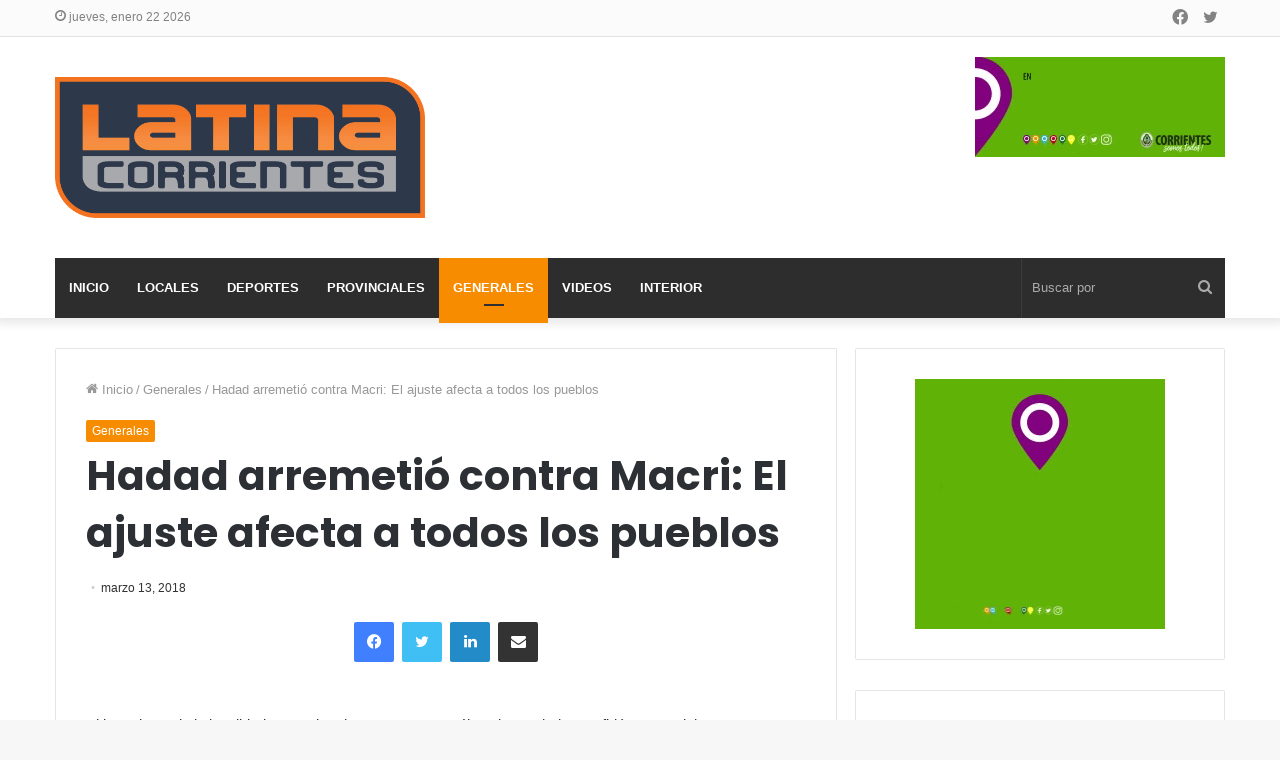

--- FILE ---
content_type: text/html; charset=UTF-8
request_url: https://latinacorrientes.com.ar/2018/03/13/hadad-arremetio-contra-macri-el-ajuste-afecta-a-todos-los-pueblos/
body_size: 23929
content:
<!DOCTYPE html>
<html lang="es" class="" data-skin="light" prefix="og: http://ogp.me/ns#">
<head>
	<meta charset="UTF-8" />
	<link rel="profile" href="http://gmpg.org/xfn/11" />
	<title>Hadad arremetió contra Macri: El ajuste afecta a todos los pueblos &#8211; Latina Corrientes</title>
<meta name='robots' content='max-image-preview:large' />
	<style>img:is([sizes="auto" i], [sizes^="auto," i]) { contain-intrinsic-size: 3000px 1500px }</style>
	<link rel="alternate" type="application/rss+xml" title="Latina Corrientes &raquo; Feed" href="https://latinacorrientes.com.ar/feed/" />
<link rel="alternate" type="application/rss+xml" title="Latina Corrientes &raquo; Feed de los comentarios" href="https://latinacorrientes.com.ar/comments/feed/" />
<link rel="alternate" type="application/rss+xml" title="Latina Corrientes &raquo; Comentario Hadad arremetió contra Macri: El ajuste afecta a todos los pueblos del feed" href="https://latinacorrientes.com.ar/2018/03/13/hadad-arremetio-contra-macri-el-ajuste-afecta-a-todos-los-pueblos/feed/" />

<meta property="og:title" content="Hadad arremetió contra Macri: El ajuste afecta a todos los pueblos - Latina Corrientes" />
<meta property="og:type" content="article" />
<meta property="og:description" content="El intendente de la localidad correntina de San Roque, Raúl “Rulo” Hadad, se refirió acerca del pres" />
<meta property="og:url" content="https://latinacorrientes.com.ar/2018/03/13/hadad-arremetio-contra-macri-el-ajuste-afecta-a-todos-los-pueblos/" />
<meta property="og:site_name" content="Latina Corrientes" />
<meta property="og:image" content="" />
<script type="text/javascript">
/* <![CDATA[ */
window._wpemojiSettings = {"baseUrl":"https:\/\/s.w.org\/images\/core\/emoji\/15.0.3\/72x72\/","ext":".png","svgUrl":"https:\/\/s.w.org\/images\/core\/emoji\/15.0.3\/svg\/","svgExt":".svg","source":{"concatemoji":"https:\/\/latinacorrientes.com.ar\/wp-includes\/js\/wp-emoji-release.min.js?ver=6.7.1"}};
/*! This file is auto-generated */
!function(i,n){var o,s,e;function c(e){try{var t={supportTests:e,timestamp:(new Date).valueOf()};sessionStorage.setItem(o,JSON.stringify(t))}catch(e){}}function p(e,t,n){e.clearRect(0,0,e.canvas.width,e.canvas.height),e.fillText(t,0,0);var t=new Uint32Array(e.getImageData(0,0,e.canvas.width,e.canvas.height).data),r=(e.clearRect(0,0,e.canvas.width,e.canvas.height),e.fillText(n,0,0),new Uint32Array(e.getImageData(0,0,e.canvas.width,e.canvas.height).data));return t.every(function(e,t){return e===r[t]})}function u(e,t,n){switch(t){case"flag":return n(e,"\ud83c\udff3\ufe0f\u200d\u26a7\ufe0f","\ud83c\udff3\ufe0f\u200b\u26a7\ufe0f")?!1:!n(e,"\ud83c\uddfa\ud83c\uddf3","\ud83c\uddfa\u200b\ud83c\uddf3")&&!n(e,"\ud83c\udff4\udb40\udc67\udb40\udc62\udb40\udc65\udb40\udc6e\udb40\udc67\udb40\udc7f","\ud83c\udff4\u200b\udb40\udc67\u200b\udb40\udc62\u200b\udb40\udc65\u200b\udb40\udc6e\u200b\udb40\udc67\u200b\udb40\udc7f");case"emoji":return!n(e,"\ud83d\udc26\u200d\u2b1b","\ud83d\udc26\u200b\u2b1b")}return!1}function f(e,t,n){var r="undefined"!=typeof WorkerGlobalScope&&self instanceof WorkerGlobalScope?new OffscreenCanvas(300,150):i.createElement("canvas"),a=r.getContext("2d",{willReadFrequently:!0}),o=(a.textBaseline="top",a.font="600 32px Arial",{});return e.forEach(function(e){o[e]=t(a,e,n)}),o}function t(e){var t=i.createElement("script");t.src=e,t.defer=!0,i.head.appendChild(t)}"undefined"!=typeof Promise&&(o="wpEmojiSettingsSupports",s=["flag","emoji"],n.supports={everything:!0,everythingExceptFlag:!0},e=new Promise(function(e){i.addEventListener("DOMContentLoaded",e,{once:!0})}),new Promise(function(t){var n=function(){try{var e=JSON.parse(sessionStorage.getItem(o));if("object"==typeof e&&"number"==typeof e.timestamp&&(new Date).valueOf()<e.timestamp+604800&&"object"==typeof e.supportTests)return e.supportTests}catch(e){}return null}();if(!n){if("undefined"!=typeof Worker&&"undefined"!=typeof OffscreenCanvas&&"undefined"!=typeof URL&&URL.createObjectURL&&"undefined"!=typeof Blob)try{var e="postMessage("+f.toString()+"("+[JSON.stringify(s),u.toString(),p.toString()].join(",")+"));",r=new Blob([e],{type:"text/javascript"}),a=new Worker(URL.createObjectURL(r),{name:"wpTestEmojiSupports"});return void(a.onmessage=function(e){c(n=e.data),a.terminate(),t(n)})}catch(e){}c(n=f(s,u,p))}t(n)}).then(function(e){for(var t in e)n.supports[t]=e[t],n.supports.everything=n.supports.everything&&n.supports[t],"flag"!==t&&(n.supports.everythingExceptFlag=n.supports.everythingExceptFlag&&n.supports[t]);n.supports.everythingExceptFlag=n.supports.everythingExceptFlag&&!n.supports.flag,n.DOMReady=!1,n.readyCallback=function(){n.DOMReady=!0}}).then(function(){return e}).then(function(){var e;n.supports.everything||(n.readyCallback(),(e=n.source||{}).concatemoji?t(e.concatemoji):e.wpemoji&&e.twemoji&&(t(e.twemoji),t(e.wpemoji)))}))}((window,document),window._wpemojiSettings);
/* ]]> */
</script>
<style id='wp-emoji-styles-inline-css' type='text/css'>

	img.wp-smiley, img.emoji {
		display: inline !important;
		border: none !important;
		box-shadow: none !important;
		height: 1em !important;
		width: 1em !important;
		margin: 0 0.07em !important;
		vertical-align: -0.1em !important;
		background: none !important;
		padding: 0 !important;
	}
</style>
<link rel='stylesheet' id='wp-block-library-css' href='https://latinacorrientes.com.ar/wp-includes/css/dist/block-library/style.min.css?ver=6.7.1' type='text/css' media='all' />
<style id='wp-block-library-theme-inline-css' type='text/css'>
.wp-block-audio :where(figcaption){color:#555;font-size:13px;text-align:center}.is-dark-theme .wp-block-audio :where(figcaption){color:#ffffffa6}.wp-block-audio{margin:0 0 1em}.wp-block-code{border:1px solid #ccc;border-radius:4px;font-family:Menlo,Consolas,monaco,monospace;padding:.8em 1em}.wp-block-embed :where(figcaption){color:#555;font-size:13px;text-align:center}.is-dark-theme .wp-block-embed :where(figcaption){color:#ffffffa6}.wp-block-embed{margin:0 0 1em}.blocks-gallery-caption{color:#555;font-size:13px;text-align:center}.is-dark-theme .blocks-gallery-caption{color:#ffffffa6}:root :where(.wp-block-image figcaption){color:#555;font-size:13px;text-align:center}.is-dark-theme :root :where(.wp-block-image figcaption){color:#ffffffa6}.wp-block-image{margin:0 0 1em}.wp-block-pullquote{border-bottom:4px solid;border-top:4px solid;color:currentColor;margin-bottom:1.75em}.wp-block-pullquote cite,.wp-block-pullquote footer,.wp-block-pullquote__citation{color:currentColor;font-size:.8125em;font-style:normal;text-transform:uppercase}.wp-block-quote{border-left:.25em solid;margin:0 0 1.75em;padding-left:1em}.wp-block-quote cite,.wp-block-quote footer{color:currentColor;font-size:.8125em;font-style:normal;position:relative}.wp-block-quote:where(.has-text-align-right){border-left:none;border-right:.25em solid;padding-left:0;padding-right:1em}.wp-block-quote:where(.has-text-align-center){border:none;padding-left:0}.wp-block-quote.is-large,.wp-block-quote.is-style-large,.wp-block-quote:where(.is-style-plain){border:none}.wp-block-search .wp-block-search__label{font-weight:700}.wp-block-search__button{border:1px solid #ccc;padding:.375em .625em}:where(.wp-block-group.has-background){padding:1.25em 2.375em}.wp-block-separator.has-css-opacity{opacity:.4}.wp-block-separator{border:none;border-bottom:2px solid;margin-left:auto;margin-right:auto}.wp-block-separator.has-alpha-channel-opacity{opacity:1}.wp-block-separator:not(.is-style-wide):not(.is-style-dots){width:100px}.wp-block-separator.has-background:not(.is-style-dots){border-bottom:none;height:1px}.wp-block-separator.has-background:not(.is-style-wide):not(.is-style-dots){height:2px}.wp-block-table{margin:0 0 1em}.wp-block-table td,.wp-block-table th{word-break:normal}.wp-block-table :where(figcaption){color:#555;font-size:13px;text-align:center}.is-dark-theme .wp-block-table :where(figcaption){color:#ffffffa6}.wp-block-video :where(figcaption){color:#555;font-size:13px;text-align:center}.is-dark-theme .wp-block-video :where(figcaption){color:#ffffffa6}.wp-block-video{margin:0 0 1em}:root :where(.wp-block-template-part.has-background){margin-bottom:0;margin-top:0;padding:1.25em 2.375em}
</style>
<style id='classic-theme-styles-inline-css' type='text/css'>
/*! This file is auto-generated */
.wp-block-button__link{color:#fff;background-color:#32373c;border-radius:9999px;box-shadow:none;text-decoration:none;padding:calc(.667em + 2px) calc(1.333em + 2px);font-size:1.125em}.wp-block-file__button{background:#32373c;color:#fff;text-decoration:none}
</style>
<style id='global-styles-inline-css' type='text/css'>
:root{--wp--preset--aspect-ratio--square: 1;--wp--preset--aspect-ratio--4-3: 4/3;--wp--preset--aspect-ratio--3-4: 3/4;--wp--preset--aspect-ratio--3-2: 3/2;--wp--preset--aspect-ratio--2-3: 2/3;--wp--preset--aspect-ratio--16-9: 16/9;--wp--preset--aspect-ratio--9-16: 9/16;--wp--preset--color--black: #000000;--wp--preset--color--cyan-bluish-gray: #abb8c3;--wp--preset--color--white: #ffffff;--wp--preset--color--pale-pink: #f78da7;--wp--preset--color--vivid-red: #cf2e2e;--wp--preset--color--luminous-vivid-orange: #ff6900;--wp--preset--color--luminous-vivid-amber: #fcb900;--wp--preset--color--light-green-cyan: #7bdcb5;--wp--preset--color--vivid-green-cyan: #00d084;--wp--preset--color--pale-cyan-blue: #8ed1fc;--wp--preset--color--vivid-cyan-blue: #0693e3;--wp--preset--color--vivid-purple: #9b51e0;--wp--preset--gradient--vivid-cyan-blue-to-vivid-purple: linear-gradient(135deg,rgba(6,147,227,1) 0%,rgb(155,81,224) 100%);--wp--preset--gradient--light-green-cyan-to-vivid-green-cyan: linear-gradient(135deg,rgb(122,220,180) 0%,rgb(0,208,130) 100%);--wp--preset--gradient--luminous-vivid-amber-to-luminous-vivid-orange: linear-gradient(135deg,rgba(252,185,0,1) 0%,rgba(255,105,0,1) 100%);--wp--preset--gradient--luminous-vivid-orange-to-vivid-red: linear-gradient(135deg,rgba(255,105,0,1) 0%,rgb(207,46,46) 100%);--wp--preset--gradient--very-light-gray-to-cyan-bluish-gray: linear-gradient(135deg,rgb(238,238,238) 0%,rgb(169,184,195) 100%);--wp--preset--gradient--cool-to-warm-spectrum: linear-gradient(135deg,rgb(74,234,220) 0%,rgb(151,120,209) 20%,rgb(207,42,186) 40%,rgb(238,44,130) 60%,rgb(251,105,98) 80%,rgb(254,248,76) 100%);--wp--preset--gradient--blush-light-purple: linear-gradient(135deg,rgb(255,206,236) 0%,rgb(152,150,240) 100%);--wp--preset--gradient--blush-bordeaux: linear-gradient(135deg,rgb(254,205,165) 0%,rgb(254,45,45) 50%,rgb(107,0,62) 100%);--wp--preset--gradient--luminous-dusk: linear-gradient(135deg,rgb(255,203,112) 0%,rgb(199,81,192) 50%,rgb(65,88,208) 100%);--wp--preset--gradient--pale-ocean: linear-gradient(135deg,rgb(255,245,203) 0%,rgb(182,227,212) 50%,rgb(51,167,181) 100%);--wp--preset--gradient--electric-grass: linear-gradient(135deg,rgb(202,248,128) 0%,rgb(113,206,126) 100%);--wp--preset--gradient--midnight: linear-gradient(135deg,rgb(2,3,129) 0%,rgb(40,116,252) 100%);--wp--preset--font-size--small: 13px;--wp--preset--font-size--medium: 20px;--wp--preset--font-size--large: 36px;--wp--preset--font-size--x-large: 42px;--wp--preset--spacing--20: 0.44rem;--wp--preset--spacing--30: 0.67rem;--wp--preset--spacing--40: 1rem;--wp--preset--spacing--50: 1.5rem;--wp--preset--spacing--60: 2.25rem;--wp--preset--spacing--70: 3.38rem;--wp--preset--spacing--80: 5.06rem;--wp--preset--shadow--natural: 6px 6px 9px rgba(0, 0, 0, 0.2);--wp--preset--shadow--deep: 12px 12px 50px rgba(0, 0, 0, 0.4);--wp--preset--shadow--sharp: 6px 6px 0px rgba(0, 0, 0, 0.2);--wp--preset--shadow--outlined: 6px 6px 0px -3px rgba(255, 255, 255, 1), 6px 6px rgba(0, 0, 0, 1);--wp--preset--shadow--crisp: 6px 6px 0px rgba(0, 0, 0, 1);}:where(.is-layout-flex){gap: 0.5em;}:where(.is-layout-grid){gap: 0.5em;}body .is-layout-flex{display: flex;}.is-layout-flex{flex-wrap: wrap;align-items: center;}.is-layout-flex > :is(*, div){margin: 0;}body .is-layout-grid{display: grid;}.is-layout-grid > :is(*, div){margin: 0;}:where(.wp-block-columns.is-layout-flex){gap: 2em;}:where(.wp-block-columns.is-layout-grid){gap: 2em;}:where(.wp-block-post-template.is-layout-flex){gap: 1.25em;}:where(.wp-block-post-template.is-layout-grid){gap: 1.25em;}.has-black-color{color: var(--wp--preset--color--black) !important;}.has-cyan-bluish-gray-color{color: var(--wp--preset--color--cyan-bluish-gray) !important;}.has-white-color{color: var(--wp--preset--color--white) !important;}.has-pale-pink-color{color: var(--wp--preset--color--pale-pink) !important;}.has-vivid-red-color{color: var(--wp--preset--color--vivid-red) !important;}.has-luminous-vivid-orange-color{color: var(--wp--preset--color--luminous-vivid-orange) !important;}.has-luminous-vivid-amber-color{color: var(--wp--preset--color--luminous-vivid-amber) !important;}.has-light-green-cyan-color{color: var(--wp--preset--color--light-green-cyan) !important;}.has-vivid-green-cyan-color{color: var(--wp--preset--color--vivid-green-cyan) !important;}.has-pale-cyan-blue-color{color: var(--wp--preset--color--pale-cyan-blue) !important;}.has-vivid-cyan-blue-color{color: var(--wp--preset--color--vivid-cyan-blue) !important;}.has-vivid-purple-color{color: var(--wp--preset--color--vivid-purple) !important;}.has-black-background-color{background-color: var(--wp--preset--color--black) !important;}.has-cyan-bluish-gray-background-color{background-color: var(--wp--preset--color--cyan-bluish-gray) !important;}.has-white-background-color{background-color: var(--wp--preset--color--white) !important;}.has-pale-pink-background-color{background-color: var(--wp--preset--color--pale-pink) !important;}.has-vivid-red-background-color{background-color: var(--wp--preset--color--vivid-red) !important;}.has-luminous-vivid-orange-background-color{background-color: var(--wp--preset--color--luminous-vivid-orange) !important;}.has-luminous-vivid-amber-background-color{background-color: var(--wp--preset--color--luminous-vivid-amber) !important;}.has-light-green-cyan-background-color{background-color: var(--wp--preset--color--light-green-cyan) !important;}.has-vivid-green-cyan-background-color{background-color: var(--wp--preset--color--vivid-green-cyan) !important;}.has-pale-cyan-blue-background-color{background-color: var(--wp--preset--color--pale-cyan-blue) !important;}.has-vivid-cyan-blue-background-color{background-color: var(--wp--preset--color--vivid-cyan-blue) !important;}.has-vivid-purple-background-color{background-color: var(--wp--preset--color--vivid-purple) !important;}.has-black-border-color{border-color: var(--wp--preset--color--black) !important;}.has-cyan-bluish-gray-border-color{border-color: var(--wp--preset--color--cyan-bluish-gray) !important;}.has-white-border-color{border-color: var(--wp--preset--color--white) !important;}.has-pale-pink-border-color{border-color: var(--wp--preset--color--pale-pink) !important;}.has-vivid-red-border-color{border-color: var(--wp--preset--color--vivid-red) !important;}.has-luminous-vivid-orange-border-color{border-color: var(--wp--preset--color--luminous-vivid-orange) !important;}.has-luminous-vivid-amber-border-color{border-color: var(--wp--preset--color--luminous-vivid-amber) !important;}.has-light-green-cyan-border-color{border-color: var(--wp--preset--color--light-green-cyan) !important;}.has-vivid-green-cyan-border-color{border-color: var(--wp--preset--color--vivid-green-cyan) !important;}.has-pale-cyan-blue-border-color{border-color: var(--wp--preset--color--pale-cyan-blue) !important;}.has-vivid-cyan-blue-border-color{border-color: var(--wp--preset--color--vivid-cyan-blue) !important;}.has-vivid-purple-border-color{border-color: var(--wp--preset--color--vivid-purple) !important;}.has-vivid-cyan-blue-to-vivid-purple-gradient-background{background: var(--wp--preset--gradient--vivid-cyan-blue-to-vivid-purple) !important;}.has-light-green-cyan-to-vivid-green-cyan-gradient-background{background: var(--wp--preset--gradient--light-green-cyan-to-vivid-green-cyan) !important;}.has-luminous-vivid-amber-to-luminous-vivid-orange-gradient-background{background: var(--wp--preset--gradient--luminous-vivid-amber-to-luminous-vivid-orange) !important;}.has-luminous-vivid-orange-to-vivid-red-gradient-background{background: var(--wp--preset--gradient--luminous-vivid-orange-to-vivid-red) !important;}.has-very-light-gray-to-cyan-bluish-gray-gradient-background{background: var(--wp--preset--gradient--very-light-gray-to-cyan-bluish-gray) !important;}.has-cool-to-warm-spectrum-gradient-background{background: var(--wp--preset--gradient--cool-to-warm-spectrum) !important;}.has-blush-light-purple-gradient-background{background: var(--wp--preset--gradient--blush-light-purple) !important;}.has-blush-bordeaux-gradient-background{background: var(--wp--preset--gradient--blush-bordeaux) !important;}.has-luminous-dusk-gradient-background{background: var(--wp--preset--gradient--luminous-dusk) !important;}.has-pale-ocean-gradient-background{background: var(--wp--preset--gradient--pale-ocean) !important;}.has-electric-grass-gradient-background{background: var(--wp--preset--gradient--electric-grass) !important;}.has-midnight-gradient-background{background: var(--wp--preset--gradient--midnight) !important;}.has-small-font-size{font-size: var(--wp--preset--font-size--small) !important;}.has-medium-font-size{font-size: var(--wp--preset--font-size--medium) !important;}.has-large-font-size{font-size: var(--wp--preset--font-size--large) !important;}.has-x-large-font-size{font-size: var(--wp--preset--font-size--x-large) !important;}
:where(.wp-block-post-template.is-layout-flex){gap: 1.25em;}:where(.wp-block-post-template.is-layout-grid){gap: 1.25em;}
:where(.wp-block-columns.is-layout-flex){gap: 2em;}:where(.wp-block-columns.is-layout-grid){gap: 2em;}
:root :where(.wp-block-pullquote){font-size: 1.5em;line-height: 1.6;}
</style>
<link rel='stylesheet' id='tie-css-base-css' href='https://latinacorrientes.com.ar/wp-content/themes/jannah/assets/css/base.min.css?ver=5.4.10' type='text/css' media='all' />
<link rel='stylesheet' id='tie-css-styles-css' href='https://latinacorrientes.com.ar/wp-content/themes/jannah/assets/css/style.min.css?ver=5.4.10' type='text/css' media='all' />
<link rel='stylesheet' id='tie-css-widgets-css' href='https://latinacorrientes.com.ar/wp-content/themes/jannah/assets/css/widgets.min.css?ver=5.4.10' type='text/css' media='all' />
<link rel='stylesheet' id='tie-css-helpers-css' href='https://latinacorrientes.com.ar/wp-content/themes/jannah/assets/css/helpers.min.css?ver=5.4.10' type='text/css' media='all' />
<link rel='stylesheet' id='tie-fontawesome5-css' href='https://latinacorrientes.com.ar/wp-content/themes/jannah/assets/css/fontawesome.css?ver=5.4.10' type='text/css' media='all' />
<link rel='stylesheet' id='tie-css-ilightbox-css' href='https://latinacorrientes.com.ar/wp-content/themes/jannah/assets/ilightbox/dark-skin/skin.css?ver=5.4.10' type='text/css' media='all' />
<link rel='stylesheet' id='tie-css-shortcodes-css' href='https://latinacorrientes.com.ar/wp-content/themes/jannah/assets/css/plugins/shortcodes.min.css?ver=5.4.10' type='text/css' media='all' />
<link rel='stylesheet' id='tie-css-single-css' href='https://latinacorrientes.com.ar/wp-content/themes/jannah/assets/css/single.min.css?ver=5.4.10' type='text/css' media='all' />
<link rel='stylesheet' id='tie-css-print-css' href='https://latinacorrientes.com.ar/wp-content/themes/jannah/assets/css/print.css?ver=5.4.10' type='text/css' media='print' />
<style id='tie-css-print-inline-css' type='text/css'>
.wf-active .logo-text,.wf-active h1,.wf-active h2,.wf-active h3,.wf-active h4,.wf-active h5,.wf-active h6,.wf-active .the-subtitle{font-family: 'Poppins';}#main-nav .main-menu > ul > li > a{text-transform: uppercase;}.brand-title,a:hover,.tie-popup-search-submit,#logo.text-logo a,.theme-header nav .components #search-submit:hover,.theme-header .header-nav .components > li:hover > a,.theme-header .header-nav .components li a:hover,.main-menu ul.cats-vertical li a.is-active,.main-menu ul.cats-vertical li a:hover,.main-nav li.mega-menu .post-meta a:hover,.main-nav li.mega-menu .post-box-title a:hover,.search-in-main-nav.autocomplete-suggestions a:hover,#main-nav .menu ul:not(.cats-horizontal) li:hover > a,#main-nav .menu ul li.current-menu-item:not(.mega-link-column) > a,.top-nav .menu li:hover > a,.top-nav .menu > .tie-current-menu > a,.search-in-top-nav.autocomplete-suggestions .post-title a:hover,div.mag-box .mag-box-options .mag-box-filter-links a.active,.mag-box-filter-links .flexMenu-viewMore:hover > a,.stars-rating-active,body .tabs.tabs .active > a,.video-play-icon,.spinner-circle:after,#go-to-content:hover,.comment-list .comment-author .fn,.commentlist .comment-author .fn,blockquote::before,blockquote cite,blockquote.quote-simple p,.multiple-post-pages a:hover,#story-index li .is-current,.latest-tweets-widget .twitter-icon-wrap span,.wide-slider-nav-wrapper .slide,.wide-next-prev-slider-wrapper .tie-slider-nav li:hover span,.review-final-score h3,#mobile-menu-icon:hover .menu-text,body .entry a,.dark-skin body .entry a,.entry .post-bottom-meta a:hover,.comment-list .comment-content a,q a,blockquote a,.widget.tie-weather-widget .icon-basecloud-bg:after,.site-footer a:hover,.site-footer .stars-rating-active,.site-footer .twitter-icon-wrap span,.site-info a:hover{color: #f88c00;}#instagram-link a:hover{color: #f88c00 !important;border-color: #f88c00 !important;}#theme-header #main-nav .spinner-circle:after{color: #f88c00;}[type='submit'],.button,.generic-button a,.generic-button button,.theme-header .header-nav .comp-sub-menu a.button.guest-btn:hover,.theme-header .header-nav .comp-sub-menu a.checkout-button,nav.main-nav .menu > li.tie-current-menu > a,nav.main-nav .menu > li:hover > a,.main-menu .mega-links-head:after,.main-nav .mega-menu.mega-cat .cats-horizontal li a.is-active,#mobile-menu-icon:hover .nav-icon,#mobile-menu-icon:hover .nav-icon:before,#mobile-menu-icon:hover .nav-icon:after,.search-in-main-nav.autocomplete-suggestions a.button,.search-in-top-nav.autocomplete-suggestions a.button,.spinner > div,.post-cat,.pages-numbers li.current span,.multiple-post-pages > span,#tie-wrapper .mejs-container .mejs-controls,.mag-box-filter-links a:hover,.slider-arrow-nav a:not(.pagination-disabled):hover,.comment-list .reply a:hover,.commentlist .reply a:hover,#reading-position-indicator,#story-index-icon,.videos-block .playlist-title,.review-percentage .review-item span span,.tie-slick-dots li.slick-active button,.tie-slick-dots li button:hover,.digital-rating-static,.timeline-widget li a:hover .date:before,#wp-calendar #today,.posts-list-counter li.widget-post-list:before,.cat-counter a + span,.tie-slider-nav li span:hover,.fullwidth-area .widget_tag_cloud .tagcloud a:hover,.magazine2:not(.block-head-4) .dark-widgetized-area ul.tabs a:hover,.magazine2:not(.block-head-4) .dark-widgetized-area ul.tabs .active a,.magazine1 .dark-widgetized-area ul.tabs a:hover,.magazine1 .dark-widgetized-area ul.tabs .active a,.block-head-4.magazine2 .dark-widgetized-area .tabs.tabs .active a,.block-head-4.magazine2 .dark-widgetized-area .tabs > .active a:before,.block-head-4.magazine2 .dark-widgetized-area .tabs > .active a:after,.demo_store,.demo #logo:after,.demo #sticky-logo:after,.widget.tie-weather-widget,span.video-close-btn:hover,#go-to-top,.latest-tweets-widget .slider-links .button:not(:hover){background-color: #f88c00;color: #FFFFFF;}.tie-weather-widget .widget-title .the-subtitle,.block-head-4.magazine2 #footer .tabs .active a:hover{color: #FFFFFF;}pre,code,.pages-numbers li.current span,.theme-header .header-nav .comp-sub-menu a.button.guest-btn:hover,.multiple-post-pages > span,.post-content-slideshow .tie-slider-nav li span:hover,#tie-body .tie-slider-nav li > span:hover,.slider-arrow-nav a:not(.pagination-disabled):hover,.main-nav .mega-menu.mega-cat .cats-horizontal li a.is-active,.main-nav .mega-menu.mega-cat .cats-horizontal li a:hover,.main-menu .menu > li > .menu-sub-content{border-color: #f88c00;}.main-menu .menu > li.tie-current-menu{border-bottom-color: #f88c00;}.top-nav .menu li.tie-current-menu > a:before,.top-nav .menu li.menu-item-has-children:hover > a:before{border-top-color: #f88c00;}.main-nav .main-menu .menu > li.tie-current-menu > a:before,.main-nav .main-menu .menu > li:hover > a:before{border-top-color: #FFFFFF;}header.main-nav-light .main-nav .menu-item-has-children li:hover > a:before,header.main-nav-light .main-nav .mega-menu li:hover > a:before{border-left-color: #f88c00;}.rtl header.main-nav-light .main-nav .menu-item-has-children li:hover > a:before,.rtl header.main-nav-light .main-nav .mega-menu li:hover > a:before{border-right-color: #f88c00;border-left-color: transparent;}.top-nav ul.menu li .menu-item-has-children:hover > a:before{border-top-color: transparent;border-left-color: #f88c00;}.rtl .top-nav ul.menu li .menu-item-has-children:hover > a:before{border-left-color: transparent;border-right-color: #f88c00;}::-moz-selection{background-color: #f88c00;color: #FFFFFF;}::selection{background-color: #f88c00;color: #FFFFFF;}circle.circle_bar{stroke: #f88c00;}#reading-position-indicator{box-shadow: 0 0 10px rgba( 248,140,0,0.7);}#logo.text-logo a:hover,body .entry a:hover,.dark-skin body .entry a:hover,.comment-list .comment-content a:hover,.block-head-4.magazine2 .site-footer .tabs li a:hover,q a:hover,blockquote a:hover{color: #c65a00;}.button:hover,input[type='submit']:hover,.generic-button a:hover,.generic-button button:hover,a.post-cat:hover,.site-footer .button:hover,.site-footer [type='submit']:hover,.search-in-main-nav.autocomplete-suggestions a.button:hover,.search-in-top-nav.autocomplete-suggestions a.button:hover,.theme-header .header-nav .comp-sub-menu a.checkout-button:hover{background-color: #c65a00;color: #FFFFFF;}.theme-header .header-nav .comp-sub-menu a.checkout-button:not(:hover),body .entry a.button{color: #FFFFFF;}#story-index.is-compact .story-index-content{background-color: #f88c00;}#story-index.is-compact .story-index-content a,#story-index.is-compact .story-index-content .is-current{color: #FFFFFF;}#tie-body .mag-box-title h3 a,#tie-body .block-more-button{color: #f88c00;}#tie-body .mag-box-title h3 a:hover,#tie-body .block-more-button:hover{color: #c65a00;}#tie-body .mag-box-title{color: #f88c00;}#tie-body .mag-box-title:before{border-top-color: #f88c00;}#tie-body .mag-box-title:after,#tie-body #footer .widget-title:after{background-color: #f88c00;}.brand-title,a:hover,.tie-popup-search-submit,#logo.text-logo a,.theme-header nav .components #search-submit:hover,.theme-header .header-nav .components > li:hover > a,.theme-header .header-nav .components li a:hover,.main-menu ul.cats-vertical li a.is-active,.main-menu ul.cats-vertical li a:hover,.main-nav li.mega-menu .post-meta a:hover,.main-nav li.mega-menu .post-box-title a:hover,.search-in-main-nav.autocomplete-suggestions a:hover,#main-nav .menu ul:not(.cats-horizontal) li:hover > a,#main-nav .menu ul li.current-menu-item:not(.mega-link-column) > a,.top-nav .menu li:hover > a,.top-nav .menu > .tie-current-menu > a,.search-in-top-nav.autocomplete-suggestions .post-title a:hover,div.mag-box .mag-box-options .mag-box-filter-links a.active,.mag-box-filter-links .flexMenu-viewMore:hover > a,.stars-rating-active,body .tabs.tabs .active > a,.video-play-icon,.spinner-circle:after,#go-to-content:hover,.comment-list .comment-author .fn,.commentlist .comment-author .fn,blockquote::before,blockquote cite,blockquote.quote-simple p,.multiple-post-pages a:hover,#story-index li .is-current,.latest-tweets-widget .twitter-icon-wrap span,.wide-slider-nav-wrapper .slide,.wide-next-prev-slider-wrapper .tie-slider-nav li:hover span,.review-final-score h3,#mobile-menu-icon:hover .menu-text,body .entry a,.dark-skin body .entry a,.entry .post-bottom-meta a:hover,.comment-list .comment-content a,q a,blockquote a,.widget.tie-weather-widget .icon-basecloud-bg:after,.site-footer a:hover,.site-footer .stars-rating-active,.site-footer .twitter-icon-wrap span,.site-info a:hover{color: #f88c00;}#instagram-link a:hover{color: #f88c00 !important;border-color: #f88c00 !important;}#theme-header #main-nav .spinner-circle:after{color: #f88c00;}[type='submit'],.button,.generic-button a,.generic-button button,.theme-header .header-nav .comp-sub-menu a.button.guest-btn:hover,.theme-header .header-nav .comp-sub-menu a.checkout-button,nav.main-nav .menu > li.tie-current-menu > a,nav.main-nav .menu > li:hover > a,.main-menu .mega-links-head:after,.main-nav .mega-menu.mega-cat .cats-horizontal li a.is-active,#mobile-menu-icon:hover .nav-icon,#mobile-menu-icon:hover .nav-icon:before,#mobile-menu-icon:hover .nav-icon:after,.search-in-main-nav.autocomplete-suggestions a.button,.search-in-top-nav.autocomplete-suggestions a.button,.spinner > div,.post-cat,.pages-numbers li.current span,.multiple-post-pages > span,#tie-wrapper .mejs-container .mejs-controls,.mag-box-filter-links a:hover,.slider-arrow-nav a:not(.pagination-disabled):hover,.comment-list .reply a:hover,.commentlist .reply a:hover,#reading-position-indicator,#story-index-icon,.videos-block .playlist-title,.review-percentage .review-item span span,.tie-slick-dots li.slick-active button,.tie-slick-dots li button:hover,.digital-rating-static,.timeline-widget li a:hover .date:before,#wp-calendar #today,.posts-list-counter li.widget-post-list:before,.cat-counter a + span,.tie-slider-nav li span:hover,.fullwidth-area .widget_tag_cloud .tagcloud a:hover,.magazine2:not(.block-head-4) .dark-widgetized-area ul.tabs a:hover,.magazine2:not(.block-head-4) .dark-widgetized-area ul.tabs .active a,.magazine1 .dark-widgetized-area ul.tabs a:hover,.magazine1 .dark-widgetized-area ul.tabs .active a,.block-head-4.magazine2 .dark-widgetized-area .tabs.tabs .active a,.block-head-4.magazine2 .dark-widgetized-area .tabs > .active a:before,.block-head-4.magazine2 .dark-widgetized-area .tabs > .active a:after,.demo_store,.demo #logo:after,.demo #sticky-logo:after,.widget.tie-weather-widget,span.video-close-btn:hover,#go-to-top,.latest-tweets-widget .slider-links .button:not(:hover){background-color: #f88c00;color: #FFFFFF;}.tie-weather-widget .widget-title .the-subtitle,.block-head-4.magazine2 #footer .tabs .active a:hover{color: #FFFFFF;}pre,code,.pages-numbers li.current span,.theme-header .header-nav .comp-sub-menu a.button.guest-btn:hover,.multiple-post-pages > span,.post-content-slideshow .tie-slider-nav li span:hover,#tie-body .tie-slider-nav li > span:hover,.slider-arrow-nav a:not(.pagination-disabled):hover,.main-nav .mega-menu.mega-cat .cats-horizontal li a.is-active,.main-nav .mega-menu.mega-cat .cats-horizontal li a:hover,.main-menu .menu > li > .menu-sub-content{border-color: #f88c00;}.main-menu .menu > li.tie-current-menu{border-bottom-color: #f88c00;}.top-nav .menu li.tie-current-menu > a:before,.top-nav .menu li.menu-item-has-children:hover > a:before{border-top-color: #f88c00;}.main-nav .main-menu .menu > li.tie-current-menu > a:before,.main-nav .main-menu .menu > li:hover > a:before{border-top-color: #FFFFFF;}header.main-nav-light .main-nav .menu-item-has-children li:hover > a:before,header.main-nav-light .main-nav .mega-menu li:hover > a:before{border-left-color: #f88c00;}.rtl header.main-nav-light .main-nav .menu-item-has-children li:hover > a:before,.rtl header.main-nav-light .main-nav .mega-menu li:hover > a:before{border-right-color: #f88c00;border-left-color: transparent;}.top-nav ul.menu li .menu-item-has-children:hover > a:before{border-top-color: transparent;border-left-color: #f88c00;}.rtl .top-nav ul.menu li .menu-item-has-children:hover > a:before{border-left-color: transparent;border-right-color: #f88c00;}::-moz-selection{background-color: #f88c00;color: #FFFFFF;}::selection{background-color: #f88c00;color: #FFFFFF;}circle.circle_bar{stroke: #f88c00;}#reading-position-indicator{box-shadow: 0 0 10px rgba( 248,140,0,0.7);}#logo.text-logo a:hover,body .entry a:hover,.dark-skin body .entry a:hover,.comment-list .comment-content a:hover,.block-head-4.magazine2 .site-footer .tabs li a:hover,q a:hover,blockquote a:hover{color: #c65a00;}.button:hover,input[type='submit']:hover,.generic-button a:hover,.generic-button button:hover,a.post-cat:hover,.site-footer .button:hover,.site-footer [type='submit']:hover,.search-in-main-nav.autocomplete-suggestions a.button:hover,.search-in-top-nav.autocomplete-suggestions a.button:hover,.theme-header .header-nav .comp-sub-menu a.checkout-button:hover{background-color: #c65a00;color: #FFFFFF;}.theme-header .header-nav .comp-sub-menu a.checkout-button:not(:hover),body .entry a.button{color: #FFFFFF;}#story-index.is-compact .story-index-content{background-color: #f88c00;}#story-index.is-compact .story-index-content a,#story-index.is-compact .story-index-content .is-current{color: #FFFFFF;}#tie-body .mag-box-title h3 a,#tie-body .block-more-button{color: #f88c00;}#tie-body .mag-box-title h3 a:hover,#tie-body .block-more-button:hover{color: #c65a00;}#tie-body .mag-box-title{color: #f88c00;}#tie-body .mag-box-title:before{border-top-color: #f88c00;}#tie-body .mag-box-title:after,#tie-body #footer .widget-title:after{background-color: #f88c00;}#top-nav,#top-nav .sub-menu,#top-nav .comp-sub-menu,#top-nav .ticker-content,#top-nav .ticker-swipe,.top-nav-boxed #top-nav .topbar-wrapper,.search-in-top-nav.autocomplete-suggestions,#top-nav .guest-btn:not(:hover){background-color : #fbfbfb;}#top-nav *,.search-in-top-nav.autocomplete-suggestions{border-color: rgba( 0,0,0,0.08);}#top-nav .icon-basecloud-bg:after{color: #fbfbfb;}#top-nav a:not(:hover),#top-nav input,#top-nav #search-submit,#top-nav .fa-spinner,#top-nav .dropdown-social-icons li a span,#top-nav .components > li .social-link:not(:hover) span,.search-in-top-nav.autocomplete-suggestions a{color: #838383;}#top-nav .menu-item-has-children > a:before{border-top-color: #838383;}#top-nav li .menu-item-has-children > a:before{border-top-color: transparent;border-left-color: #838383;}.rtl #top-nav .menu li .menu-item-has-children > a:before{border-left-color: transparent;border-right-color: #838383;}#top-nav input::-moz-placeholder{color: #838383;}#top-nav input:-moz-placeholder{color: #838383;}#top-nav input:-ms-input-placeholder{color: #838383;}#top-nav input::-webkit-input-placeholder{color: #838383;}#top-nav .comp-sub-menu .button:hover,#top-nav .checkout-button,.search-in-top-nav.autocomplete-suggestions .button{background-color: #000000;}#top-nav a:hover,#top-nav .menu li:hover > a,#top-nav .menu > .tie-current-menu > a,#top-nav .components > li:hover > a,#top-nav .components #search-submit:hover,.search-in-top-nav.autocomplete-suggestions .post-title a:hover{color: #000000;}#top-nav .comp-sub-menu .button:hover{border-color: #000000;}#top-nav .tie-current-menu > a:before,#top-nav .menu .menu-item-has-children:hover > a:before{border-top-color: #000000;}#top-nav .menu li .menu-item-has-children:hover > a:before{border-top-color: transparent;border-left-color: #000000;}.rtl #top-nav .menu li .menu-item-has-children:hover > a:before{border-left-color: transparent;border-right-color: #000000;}#top-nav .comp-sub-menu .button:hover,#top-nav .comp-sub-menu .checkout-button,.search-in-top-nav.autocomplete-suggestions .button{color: #FFFFFF;}#top-nav .comp-sub-menu .checkout-button:hover,.search-in-top-nav.autocomplete-suggestions .button:hover{background-color: #000000;}#top-nav,#top-nav .comp-sub-menu,#top-nav .tie-weather-widget{color: #838383;}.search-in-top-nav.autocomplete-suggestions .post-meta,.search-in-top-nav.autocomplete-suggestions .post-meta a:not(:hover){color: rgba( 131,131,131,0.7 );}#top-nav .weather-icon .icon-cloud,#top-nav .weather-icon .icon-basecloud-bg,#top-nav .weather-icon .icon-cloud-behind{color: #838383 !important;}#main-nav .main-menu-wrapper,#main-nav .menu-sub-content,#main-nav .comp-sub-menu,#main-nav .guest-btn:not(:hover),#main-nav ul.cats-vertical li a.is-active,#main-nav ul.cats-vertical li a:hover.search-in-main-nav.autocomplete-suggestions{background-color: #2d2d2d;}#main-nav{border-width: 0;}#theme-header #main-nav:not(.fixed-nav){bottom: 0;}#main-nav .icon-basecloud-bg:after{color: #2d2d2d;}#main-nav *,.search-in-main-nav.autocomplete-suggestions{border-color: rgba(255,255,255,0.07);}.main-nav-boxed #main-nav .main-menu-wrapper{border-width: 0;}#main-nav .menu li.menu-item-has-children > a:before,#main-nav .main-menu .mega-menu > a:before{border-top-color: #ffffff;}#main-nav .menu li .menu-item-has-children > a:before,#main-nav .mega-menu .menu-item-has-children > a:before{border-top-color: transparent;border-left-color: #ffffff;}.rtl #main-nav .menu li .menu-item-has-children > a:before,.rtl #main-nav .mega-menu .menu-item-has-children > a:before{border-left-color: transparent;border-right-color: #ffffff;}#main-nav a:not(:hover),#main-nav a.social-link:not(:hover) span,#main-nav .dropdown-social-icons li a span,.search-in-main-nav.autocomplete-suggestions a{color: #ffffff;}#main-nav .comp-sub-menu .button:hover,#main-nav .menu > li.tie-current-menu,#main-nav .menu > li > .menu-sub-content,#main-nav .cats-horizontal a.is-active,#main-nav .cats-horizontal a:hover{border-color: #f88c00;}#main-nav .menu > li.tie-current-menu > a,#main-nav .menu > li:hover > a,#main-nav .mega-links-head:after,#main-nav .comp-sub-menu .button:hover,#main-nav .comp-sub-menu .checkout-button,#main-nav .cats-horizontal a.is-active,#main-nav .cats-horizontal a:hover,.search-in-main-nav.autocomplete-suggestions .button,#main-nav .spinner > div{background-color: #f88c00;}#main-nav .menu ul li:hover > a,#main-nav .menu ul li.current-menu-item:not(.mega-link-column) > a,#main-nav .components a:hover,#main-nav .components > li:hover > a,#main-nav #search-submit:hover,#main-nav .cats-vertical a.is-active,#main-nav .cats-vertical a:hover,#main-nav .mega-menu .post-meta a:hover,#main-nav .mega-menu .post-box-title a:hover,.search-in-main-nav.autocomplete-suggestions a:hover,#main-nav .spinner-circle:after{color: #f88c00;}#main-nav .menu > li.tie-current-menu > a,#main-nav .menu > li:hover > a,#main-nav .components .button:hover,#main-nav .comp-sub-menu .checkout-button,.theme-header #main-nav .mega-menu .cats-horizontal a.is-active,.theme-header #main-nav .mega-menu .cats-horizontal a:hover,.search-in-main-nav.autocomplete-suggestions a.button{color: #FFFFFF;}#main-nav .menu > li.tie-current-menu > a:before,#main-nav .menu > li:hover > a:before{border-top-color: #FFFFFF;}.main-nav-light #main-nav .menu-item-has-children li:hover > a:before,.main-nav-light #main-nav .mega-menu li:hover > a:before{border-left-color: #f88c00;}.rtl .main-nav-light #main-nav .menu-item-has-children li:hover > a:before,.rtl .main-nav-light #main-nav .mega-menu li:hover > a:before{border-right-color: #f88c00;border-left-color: transparent;}.search-in-main-nav.autocomplete-suggestions .button:hover,#main-nav .comp-sub-menu .checkout-button:hover{background-color: #da6e00;}#main-nav,#main-nav input,#main-nav #search-submit,#main-nav .fa-spinner,#main-nav .comp-sub-menu,#main-nav .tie-weather-widget{color: #aaaaaa;}#main-nav input::-moz-placeholder{color: #aaaaaa;}#main-nav input:-moz-placeholder{color: #aaaaaa;}#main-nav input:-ms-input-placeholder{color: #aaaaaa;}#main-nav input::-webkit-input-placeholder{color: #aaaaaa;}#main-nav .mega-menu .post-meta,#main-nav .mega-menu .post-meta a,.search-in-main-nav.autocomplete-suggestions .post-meta{color: rgba(170,170,170,0.6);}#main-nav .weather-icon .icon-cloud,#main-nav .weather-icon .icon-basecloud-bg,#main-nav .weather-icon .icon-cloud-behind{color: #aaaaaa !important;}#footer{background-color: #333333;}#site-info{background-color: #2e2e2e;}#footer .posts-list-counter .posts-list-items li.widget-post-list:before{border-color: #333333;}#footer .timeline-widget a .date:before{border-color: rgba(51,51,51,0.8);}#footer .footer-boxed-widget-area,#footer textarea,#footer input:not([type=submit]),#footer select,#footer code,#footer kbd,#footer pre,#footer samp,#footer .show-more-button,#footer .slider-links .tie-slider-nav span,#footer #wp-calendar,#footer #wp-calendar tbody td,#footer #wp-calendar thead th,#footer .widget.buddypress .item-options a{border-color: rgba(255,255,255,0.1);}#footer .social-statistics-widget .white-bg li.social-icons-item a,#footer .widget_tag_cloud .tagcloud a,#footer .latest-tweets-widget .slider-links .tie-slider-nav span,#footer .widget_layered_nav_filters a{border-color: rgba(255,255,255,0.1);}#footer .social-statistics-widget .white-bg li:before{background: rgba(255,255,255,0.1);}.site-footer #wp-calendar tbody td{background: rgba(255,255,255,0.02);}#footer .white-bg .social-icons-item a span.followers span,#footer .circle-three-cols .social-icons-item a .followers-num,#footer .circle-three-cols .social-icons-item a .followers-name{color: rgba(255,255,255,0.8);}#footer .timeline-widget ul:before,#footer .timeline-widget a:not(:hover) .date:before{background-color: #151515;}.tie-cat-10,.tie-cat-item-10 > span{background-color:#e67e22 !important;color:#FFFFFF !important;}.tie-cat-10:after{border-top-color:#e67e22 !important;}.tie-cat-10:hover{background-color:#c86004 !important;}.tie-cat-10:hover:after{border-top-color:#c86004 !important;}.tie-cat-18,.tie-cat-item-18 > span{background-color:#2ecc71 !important;color:#FFFFFF !important;}.tie-cat-18:after{border-top-color:#2ecc71 !important;}.tie-cat-18:hover{background-color:#10ae53 !important;}.tie-cat-18:hover:after{border-top-color:#10ae53 !important;}.tie-cat-25,.tie-cat-item-25 > span{background-color:#795548 !important;color:#FFFFFF !important;}.tie-cat-25:after{border-top-color:#795548 !important;}.tie-cat-25:hover{background-color:#5b372a !important;}.tie-cat-25:hover:after{border-top-color:#5b372a !important;}.tie-cat-26,.tie-cat-item-26 > span{background-color:#4CAF50 !important;color:#FFFFFF !important;}.tie-cat-26:after{border-top-color:#4CAF50 !important;}.tie-cat-26:hover{background-color:#2e9132 !important;}.tie-cat-26:hover:after{border-top-color:#2e9132 !important;}
</style>
<script type="text/javascript" src="https://latinacorrientes.com.ar/wp-includes/js/jquery/jquery.min.js?ver=3.7.1" id="jquery-core-js"></script>
<script type="text/javascript" src="https://latinacorrientes.com.ar/wp-includes/js/jquery/jquery-migrate.min.js?ver=3.4.1" id="jquery-migrate-js"></script>
<link rel="https://api.w.org/" href="https://latinacorrientes.com.ar/wp-json/" /><link rel="alternate" title="JSON" type="application/json" href="https://latinacorrientes.com.ar/wp-json/wp/v2/posts/7089" /><link rel="EditURI" type="application/rsd+xml" title="RSD" href="https://latinacorrientes.com.ar/xmlrpc.php?rsd" />
<meta name="generator" content="WordPress 6.7.1" />
<link rel="canonical" href="https://latinacorrientes.com.ar/2018/03/13/hadad-arremetio-contra-macri-el-ajuste-afecta-a-todos-los-pueblos/" />
<link rel='shortlink' href='https://latinacorrientes.com.ar/?p=7089' />
<link rel="alternate" title="oEmbed (JSON)" type="application/json+oembed" href="https://latinacorrientes.com.ar/wp-json/oembed/1.0/embed?url=https%3A%2F%2Flatinacorrientes.com.ar%2F2018%2F03%2F13%2Fhadad-arremetio-contra-macri-el-ajuste-afecta-a-todos-los-pueblos%2F" />
<link rel="alternate" title="oEmbed (XML)" type="text/xml+oembed" href="https://latinacorrientes.com.ar/wp-json/oembed/1.0/embed?url=https%3A%2F%2Flatinacorrientes.com.ar%2F2018%2F03%2F13%2Fhadad-arremetio-contra-macri-el-ajuste-afecta-a-todos-los-pueblos%2F&#038;format=xml" />
 <meta name="description" content="El intendente de la localidad correntina de San Roque, Raúl “Rulo” Hadad, se refirió acerca del presente que atraviesa el distrito.  Con cinco meses d" /><meta http-equiv="X-UA-Compatible" content="IE=edge">
<meta name="theme-color" content="#f88c00" /><meta name="viewport" content="width=device-width, initial-scale=1.0" /><link rel="icon" href="https://latinacorrientes.com.ar/wp-content/uploads/2019/05/cropped-LatinaFm-32x32.png" sizes="32x32" />
<link rel="icon" href="https://latinacorrientes.com.ar/wp-content/uploads/2019/05/cropped-LatinaFm-192x192.png" sizes="192x192" />
<link rel="apple-touch-icon" href="https://latinacorrientes.com.ar/wp-content/uploads/2019/05/cropped-LatinaFm-180x180.png" />
<meta name="msapplication-TileImage" content="https://latinacorrientes.com.ar/wp-content/uploads/2019/05/cropped-LatinaFm-270x270.png" />
</head>

<body id="tie-body" class="post-template-default single single-post postid-7089 single-format-standard wrapper-has-shadow block-head-1 magazine1 is-thumb-overlay-disabled is-desktop is-header-layout-3 has-header-ad sidebar-right has-sidebar post-layout-1 narrow-title-narrow-media has-mobile-share post-has-toggle hide_share_post_top hide_share_post_bottom">



<div class="background-overlay">

	<div id="tie-container" class="site tie-container">

		
		<div id="tie-wrapper">

			
<header id="theme-header" class="theme-header header-layout-3 main-nav-dark main-nav-default-dark main-nav-below main-nav-boxed has-stream-item top-nav-active top-nav-light top-nav-default-light top-nav-above has-shadow has-normal-width-logo mobile-header-default">
	
<nav id="top-nav"  class="has-date-components top-nav header-nav" aria-label="Menú de Navegación secundario">
	<div class="container">
		<div class="topbar-wrapper">

			
					<div class="topbar-today-date tie-icon">
						jueves, enero 22 2026					</div>
					
			<div class="tie-alignleft">
							</div><!-- .tie-alignleft /-->

			<div class="tie-alignright">
				<ul class="components"> <li class="social-icons-item"><a class="social-link twitter-social-icon" rel="external noopener nofollow" target="_blank" href="https://twitter.com/radiolatina885"><span class="tie-social-icon tie-icon-twitter"></span><span class="screen-reader-text">Twitter</span></a></li><li class="social-icons-item"><a class="social-link facebook-social-icon" rel="external noopener nofollow" target="_blank" href="https://www.facebook.com/radiolatina885/"><span class="tie-social-icon tie-icon-facebook"></span><span class="screen-reader-text">Facebook</span></a></li> </ul><!-- Components -->			</div><!-- .tie-alignright /-->

		</div><!-- .topbar-wrapper /-->
	</div><!-- .container /-->
</nav><!-- #top-nav /-->

<div class="container header-container">
	<div class="tie-row logo-row">

		
		<div class="logo-wrapper">
			<div class="tie-col-md-4 logo-container clearfix">
				
		<div id="logo" class="image-logo" >

			
			<a title="Latina Corrientes" href="https://latinacorrientes.com.ar/">
				
				<picture class="tie-logo-default tie-logo-picture">
					<source class="tie-logo-source-default tie-logo-source" srcset="https://latinacorrientes.com.ar/wp-content/uploads/2020/11/Radio.png">
					<img class="tie-logo-img-default tie-logo-img" src="https://latinacorrientes.com.ar/wp-content/uploads/2020/11/Radio.png" alt="Latina Corrientes" width="712" height="272" style="max-height:272px; width: auto;" />
				</picture>
						</a>

			
		</div><!-- #logo /-->

		<div id="mobile-header-components-area_2" class="mobile-header-components"><ul class="components"><li class="mobile-component_menu custom-menu-link"><a href="#" id="mobile-menu-icon" class=""><span class="tie-mobile-menu-icon nav-icon is-layout-1"></span><span class="screen-reader-text">Menú</span></a></li></ul></div>			</div><!-- .tie-col /-->
		</div><!-- .logo-wrapper /-->

		<div class="tie-col-md-8 stream-item stream-item-top-wrapper"><div class="stream-item-top">
					<a href="#" title="Latina Corrientes"  rel="nofollow noopener">
						<img src="https://latinacorrientes.com.ar/wp-content/uploads/2019/04/PublicidadGobierno-01-250x100.gif" alt="Latina Corrientes" width="728" height="91" />
					</a>
				</div></div><!-- .tie-col /-->
	</div><!-- .tie-row /-->
</div><!-- .container /-->

<div class="main-nav-wrapper">
	<nav id="main-nav" data-skin="search-in-main-nav" class="main-nav header-nav live-search-parent"  aria-label="Menú de Navegación principal">
		<div class="container">

			<div class="main-menu-wrapper">

				
				<div id="menu-components-wrap">

					
					<div class="main-menu main-menu-wrap tie-alignleft">
						<div id="main-nav-menu" class="main-menu header-menu"><ul id="menu-tielabs-secondry-menu" class="menu" role="menubar"><li id="menu-item-19913" class="menu-item menu-item-type-custom menu-item-object-custom menu-item-home menu-item-19913"><a href="http://latinacorrientes.com.ar/">Inicio</a></li>
<li id="menu-item-19939" class="menu-item menu-item-type-taxonomy menu-item-object-category menu-item-19939"><a href="https://latinacorrientes.com.ar/category/locales/">Locales</a></li>
<li id="menu-item-19941" class="menu-item menu-item-type-taxonomy menu-item-object-category menu-item-19941"><a href="https://latinacorrientes.com.ar/category/deportes/">Deportes</a></li>
<li id="menu-item-19938" class="menu-item menu-item-type-taxonomy menu-item-object-category menu-item-19938"><a href="https://latinacorrientes.com.ar/category/provinciales/">Provinciales</a></li>
<li id="menu-item-19936" class="menu-item menu-item-type-taxonomy menu-item-object-category current-post-ancestor current-menu-parent current-post-parent menu-item-19936 tie-current-menu"><a href="https://latinacorrientes.com.ar/category/generales/">Generales</a></li>
<li id="menu-item-19937" class="menu-item menu-item-type-taxonomy menu-item-object-category menu-item-19937"><a href="https://latinacorrientes.com.ar/category/videos/">Videos</a></li>
<li id="menu-item-19940" class="menu-item menu-item-type-taxonomy menu-item-object-category menu-item-19940"><a href="https://latinacorrientes.com.ar/category/interior/">Interior</a></li>
</ul></div>					</div><!-- .main-menu.tie-alignleft /-->

					<ul class="components">		<li class="search-bar menu-item custom-menu-link" aria-label="Buscar">
			<form method="get" id="search" action="https://latinacorrientes.com.ar/">
				<input id="search-input" class="is-ajax-search"  inputmode="search" type="text" name="s" title="Buscar por" placeholder="Buscar por" />
				<button id="search-submit" type="submit">
					<span class="tie-icon-search tie-search-icon" aria-hidden="true"></span>
					<span class="screen-reader-text">Buscar por</span>
				</button>
			</form>
		</li>
		</ul><!-- Components -->
				</div><!-- #menu-components-wrap /-->
			</div><!-- .main-menu-wrapper /-->
		</div><!-- .container /-->
	</nav><!-- #main-nav /-->
</div><!-- .main-nav-wrapper /-->

</header>

<div id="content" class="site-content container"><div id="main-content-row" class="tie-row main-content-row">

<div class="main-content tie-col-md-8 tie-col-xs-12" role="main">

	
	<article id="the-post" class="container-wrapper post-content">

		
<header class="entry-header-outer">

	<nav id="breadcrumb"><a href="https://latinacorrientes.com.ar/"><span class="tie-icon-home" aria-hidden="true"></span> Inicio</a><em class="delimiter">/</em><a href="https://latinacorrientes.com.ar/category/generales/">Generales</a><em class="delimiter">/</em><span class="current">Hadad arremetió contra Macri: El ajuste afecta a todos los pueblos</span></nav><script type="application/ld+json">{"@context":"http:\/\/schema.org","@type":"BreadcrumbList","@id":"#Breadcrumb","itemListElement":[{"@type":"ListItem","position":1,"item":{"name":"Inicio","@id":"https:\/\/latinacorrientes.com.ar\/"}},{"@type":"ListItem","position":2,"item":{"name":"Generales","@id":"https:\/\/latinacorrientes.com.ar\/category\/generales\/"}}]}</script>
	<div class="entry-header">

		<span class="post-cat-wrap"><a class="post-cat tie-cat-2" href="https://latinacorrientes.com.ar/category/generales/">Generales</a></span>
		<h1 class="post-title entry-title">Hadad arremetió contra Macri: El ajuste afecta a todos los pueblos</h1>

		<div id="single-post-meta" class="post-meta clearfix"><span class="date meta-item tie-icon">marzo 13, 2018</span></div><!-- .post-meta -->	</div><!-- .entry-header /-->

	
	
</header><!-- .entry-header-outer /-->


		<div id="share-buttons-top" class="share-buttons share-buttons-top">
			<div class="share-links  share-centered icons-only">
				
				<a href="https://www.facebook.com/sharer.php?u=https://latinacorrientes.com.ar/2018/03/13/hadad-arremetio-contra-macri-el-ajuste-afecta-a-todos-los-pueblos/" rel="external noopener nofollow" title="Facebook" target="_blank" class="facebook-share-btn " data-raw="https://www.facebook.com/sharer.php?u={post_link}">
					<span class="share-btn-icon tie-icon-facebook"></span> <span class="screen-reader-text">Facebook</span>
				</a>
				<a href="https://twitter.com/intent/tweet?text=Hadad%20arremeti%C3%B3%20contra%20Macri%3A%20El%20ajuste%20afecta%20a%20todos%20los%20pueblos&#038;url=https://latinacorrientes.com.ar/2018/03/13/hadad-arremetio-contra-macri-el-ajuste-afecta-a-todos-los-pueblos/" rel="external noopener nofollow" title="Twitter" target="_blank" class="twitter-share-btn " data-raw="https://twitter.com/intent/tweet?text={post_title}&amp;url={post_link}">
					<span class="share-btn-icon tie-icon-twitter"></span> <span class="screen-reader-text">Twitter</span>
				</a>
				<a href="https://www.linkedin.com/shareArticle?mini=true&#038;url=https://latinacorrientes.com.ar/2018/03/13/hadad-arremetio-contra-macri-el-ajuste-afecta-a-todos-los-pueblos/&#038;title=Hadad%20arremeti%C3%B3%20contra%20Macri%3A%20El%20ajuste%20afecta%20a%20todos%20los%20pueblos" rel="external noopener nofollow" title="LinkedIn" target="_blank" class="linkedin-share-btn " data-raw="https://www.linkedin.com/shareArticle?mini=true&amp;url={post_full_link}&amp;title={post_title}">
					<span class="share-btn-icon tie-icon-linkedin"></span> <span class="screen-reader-text">LinkedIn</span>
				</a>
				<a href="https://api.whatsapp.com/send?text=Hadad%20arremeti%C3%B3%20contra%20Macri%3A%20El%20ajuste%20afecta%20a%20todos%20los%20pueblos%20https://latinacorrientes.com.ar/2018/03/13/hadad-arremetio-contra-macri-el-ajuste-afecta-a-todos-los-pueblos/" rel="external noopener nofollow" title="WhatsApp" target="_blank" class="whatsapp-share-btn " data-raw="https://api.whatsapp.com/send?text={post_title}%20{post_link}">
					<span class="share-btn-icon tie-icon-whatsapp"></span> <span class="screen-reader-text">WhatsApp</span>
				</a>
				<a href="https://telegram.me/share/url?url=https://latinacorrientes.com.ar/2018/03/13/hadad-arremetio-contra-macri-el-ajuste-afecta-a-todos-los-pueblos/&text=Hadad%20arremeti%C3%B3%20contra%20Macri%3A%20El%20ajuste%20afecta%20a%20todos%20los%20pueblos" rel="external noopener nofollow" title="Telegram" target="_blank" class="telegram-share-btn " data-raw="https://telegram.me/share/url?url={post_link}&text={post_title}">
					<span class="share-btn-icon tie-icon-paper-plane"></span> <span class="screen-reader-text">Telegram</span>
				</a>
				<a href="mailto:?subject=Hadad%20arremeti%C3%B3%20contra%20Macri%3A%20El%20ajuste%20afecta%20a%20todos%20los%20pueblos&#038;body=https://latinacorrientes.com.ar/2018/03/13/hadad-arremetio-contra-macri-el-ajuste-afecta-a-todos-los-pueblos/" rel="external noopener nofollow" title="Compartir por correo electrónico" target="_blank" class="email-share-btn " data-raw="mailto:?subject={post_title}&amp;body={post_link}">
					<span class="share-btn-icon tie-icon-envelope"></span> <span class="screen-reader-text">Compartir por correo electrónico</span>
				</a>			</div><!-- .share-links /-->
		</div><!-- .share-buttons /-->

		<div  class="featured-area"><div class="featured-area-inner"><figure class="single-featured-image"></figure></div></div>
		<div class="entry-content entry clearfix">

			
			<p>				El intendente de la localidad correntina de San Roque, Raúl “Rulo” Hadad, se refirió acerca del presente que atraviesa el distrito.  Con cinco meses de gestión, el jefe comunal peronista recordó que tuvo que “denunciar penalmente al exintendente (Carlos Peloso) y su primo –exsecretario municipal de Gobierno- por emitir cheques sin fondos por 10 millones de pesos”.</p>
<p>&nbsp;</p>
<p>“Ahora el tema está en mano de la justicia,  y por ese tema la situación administrativa y financiera la vamos normalizando de a poco, aún no llegamos a superávit pero priorizamos que los servicios de la comunidad funcionen con normalidad al igual que los pagos de los municipales y proveedores”, consideró Hadad en diálogo con el portal Nova. Y deseó que “a la brevedad esperamos poder invertir en obra pública”.</p>
<p>&nbsp;</p>
<p>Al ser una gestión disidente con las políticas de Cambiemos, Hadad dijo que “el ajuste de (Mauricio) Macri trasciende a los signos políticos y lo sufren directamente todos los pueblos”. “Hay mermas en todos los aspectos, la gente ya no se puede manejar con sus propios recursos, mucho menos pagar sus impuestos”, reconoció con indignación el intendente peronista.</p>
<p>&nbsp;</p>
<p>Por la crisis laboral, mencionó la creación de la Secretaría de Empleo y Producción con la “intención de  tener ofertas laborales para la comunidad”. “Hicimos un convenio con ladrilleros para comprarle su producción y creamos pymes para fumigadores”, ejemplificó. “La situación es complicada y la política macroeconómica repercuta en todos los sectores”, afirmó el alcalde.</p>
<p>&nbsp;</p>
<p>Indagado por las paritarias, Hadad reconoció que “al asumir vimos que los municipales tenían sus sueldos más liquidados y con un trabajo en conjunto con el gremio pudimos solucionarlo al acomodar el escalafón”. “Acordamos un 25 por ciento, a pagar en tres tramos 12 en febrero, 8 en agosto y 5 en noviembre y sumamos una bonificación por premio al esfuerzo, sorprendimos a los trabajadores”, amplió.</p>
<p>&nbsp;</p>
<p>En cuanto a obras para la ciudad que encabeza, el intendente de San Roque anheló poder concretar “el asfalto de la unión entre el centro de la ciudad y el Instituto de Formación Docente”. “También queremos remodelar el edificio municipal porque es desastre, estamos arreglando las calles y desmalezamiento, cuando asumimos había una desidia muy grande”, sentenció.				</p>

			
		</div><!-- .entry-content /-->

				<div id="post-extra-info">
			<div class="theiaStickySidebar">
				<div id="single-post-meta" class="post-meta clearfix"><span class="date meta-item tie-icon">marzo 13, 2018</span></div><!-- .post-meta -->
		<div id="share-buttons-top" class="share-buttons share-buttons-top">
			<div class="share-links  share-centered icons-only">
				
				<a href="https://www.facebook.com/sharer.php?u=https://latinacorrientes.com.ar/2018/03/13/hadad-arremetio-contra-macri-el-ajuste-afecta-a-todos-los-pueblos/" rel="external noopener nofollow" title="Facebook" target="_blank" class="facebook-share-btn " data-raw="https://www.facebook.com/sharer.php?u={post_link}">
					<span class="share-btn-icon tie-icon-facebook"></span> <span class="screen-reader-text">Facebook</span>
				</a>
				<a href="https://twitter.com/intent/tweet?text=Hadad%20arremeti%C3%B3%20contra%20Macri%3A%20El%20ajuste%20afecta%20a%20todos%20los%20pueblos&#038;url=https://latinacorrientes.com.ar/2018/03/13/hadad-arremetio-contra-macri-el-ajuste-afecta-a-todos-los-pueblos/" rel="external noopener nofollow" title="Twitter" target="_blank" class="twitter-share-btn " data-raw="https://twitter.com/intent/tweet?text={post_title}&amp;url={post_link}">
					<span class="share-btn-icon tie-icon-twitter"></span> <span class="screen-reader-text">Twitter</span>
				</a>
				<a href="https://www.linkedin.com/shareArticle?mini=true&#038;url=https://latinacorrientes.com.ar/2018/03/13/hadad-arremetio-contra-macri-el-ajuste-afecta-a-todos-los-pueblos/&#038;title=Hadad%20arremeti%C3%B3%20contra%20Macri%3A%20El%20ajuste%20afecta%20a%20todos%20los%20pueblos" rel="external noopener nofollow" title="LinkedIn" target="_blank" class="linkedin-share-btn " data-raw="https://www.linkedin.com/shareArticle?mini=true&amp;url={post_full_link}&amp;title={post_title}">
					<span class="share-btn-icon tie-icon-linkedin"></span> <span class="screen-reader-text">LinkedIn</span>
				</a>
				<a href="https://api.whatsapp.com/send?text=Hadad%20arremeti%C3%B3%20contra%20Macri%3A%20El%20ajuste%20afecta%20a%20todos%20los%20pueblos%20https://latinacorrientes.com.ar/2018/03/13/hadad-arremetio-contra-macri-el-ajuste-afecta-a-todos-los-pueblos/" rel="external noopener nofollow" title="WhatsApp" target="_blank" class="whatsapp-share-btn " data-raw="https://api.whatsapp.com/send?text={post_title}%20{post_link}">
					<span class="share-btn-icon tie-icon-whatsapp"></span> <span class="screen-reader-text">WhatsApp</span>
				</a>
				<a href="https://telegram.me/share/url?url=https://latinacorrientes.com.ar/2018/03/13/hadad-arremetio-contra-macri-el-ajuste-afecta-a-todos-los-pueblos/&text=Hadad%20arremeti%C3%B3%20contra%20Macri%3A%20El%20ajuste%20afecta%20a%20todos%20los%20pueblos" rel="external noopener nofollow" title="Telegram" target="_blank" class="telegram-share-btn " data-raw="https://telegram.me/share/url?url={post_link}&text={post_title}">
					<span class="share-btn-icon tie-icon-paper-plane"></span> <span class="screen-reader-text">Telegram</span>
				</a>
				<a href="mailto:?subject=Hadad%20arremeti%C3%B3%20contra%20Macri%3A%20El%20ajuste%20afecta%20a%20todos%20los%20pueblos&#038;body=https://latinacorrientes.com.ar/2018/03/13/hadad-arremetio-contra-macri-el-ajuste-afecta-a-todos-los-pueblos/" rel="external noopener nofollow" title="Compartir por correo electrónico" target="_blank" class="email-share-btn " data-raw="mailto:?subject={post_title}&amp;body={post_link}">
					<span class="share-btn-icon tie-icon-envelope"></span> <span class="screen-reader-text">Compartir por correo electrónico</span>
				</a>			</div><!-- .share-links /-->
		</div><!-- .share-buttons /-->

					</div>
		</div>

		<div class="clearfix"></div>
		<script id="tie-schema-json" type="application/ld+json">{"@context":"http:\/\/schema.org","@type":"Article","dateCreated":"2018-03-13T14:53:52-03:00","datePublished":"2018-03-13T14:53:52-03:00","dateModified":"2018-03-13T14:53:52-03:00","headline":"Hadad arremeti\u00f3 contra Macri: El ajuste afecta a todos los pueblos","name":"Hadad arremeti\u00f3 contra Macri: El ajuste afecta a todos los pueblos","keywords":[],"url":"https:\/\/latinacorrientes.com.ar\/2018\/03\/13\/hadad-arremetio-contra-macri-el-ajuste-afecta-a-todos-los-pueblos\/","description":"El intendente de la localidad correntina de San Roque, Ra\u00fal \u201cRulo\u201d Hadad, se refiri\u00f3 acerca del presente que atraviesa el distrito.\u00a0 Con cinco meses de gesti\u00f3n, el jefe comunal peronista record\u00f3 que t","copyrightYear":"2018","articleSection":"Generales","articleBody":"\n\t\t\t\t\n\t\t\t\tEl intendente de la localidad correntina de San Roque, Ra\u00fal \u201cRulo\u201d Hadad, se refiri\u00f3 acerca del presente que atraviesa el distrito.\u00a0 Con cinco meses de gesti\u00f3n, el jefe comunal peronista record\u00f3 que tuvo que \u201cdenunciar penalmente al exintendente (Carlos Peloso) y su primo \u2013exsecretario municipal de Gobierno- por emitir cheques sin fondos por 10 millones de pesos\u201d.\n\n&nbsp;\n\n\u201cAhora el tema est\u00e1 en mano de la justicia,\u00a0 y por ese tema la situaci\u00f3n administrativa y financiera la vamos normalizando de a poco, a\u00fan no llegamos a super\u00e1vit pero priorizamos que los servicios de la comunidad funcionen con normalidad al igual que los pagos de los municipales y proveedores\u201d, consider\u00f3 Hadad en di\u00e1logo con el portal Nova. Y dese\u00f3 que \u201ca la brevedad esperamos poder invertir en obra p\u00fablica\u201d.\n\n&nbsp;\n\nAl ser una gesti\u00f3n disidente con las pol\u00edticas de Cambiemos, Hadad dijo que \u201cel ajuste de (Mauricio) Macri trasciende a los signos pol\u00edticos y lo sufren directamente todos los pueblos\u201d. \u201cHay mermas en todos los aspectos, la gente ya no se puede manejar con sus propios recursos, mucho menos pagar sus impuestos\u201d, reconoci\u00f3 con indignaci\u00f3n el intendente peronista.\n\n&nbsp;\n\nPor la crisis laboral, mencion\u00f3 la creaci\u00f3n de la Secretar\u00eda de Empleo y Producci\u00f3n con la \u201cintenci\u00f3n de\u00a0 tener ofertas laborales para la comunidad\u201d. \u201cHicimos un convenio con ladrilleros para comprarle su producci\u00f3n y creamos pymes para fumigadores\u201d, ejemplific\u00f3. \u201cLa situaci\u00f3n es complicada y la pol\u00edtica macroecon\u00f3mica repercuta en todos los sectores\u201d, afirm\u00f3 el alcalde.\n\n&nbsp;\n\nIndagado por las paritarias, Hadad reconoci\u00f3 que \u201cal asumir vimos que los municipales ten\u00edan sus sueldos m\u00e1s liquidados y con un trabajo en conjunto con el gremio pudimos solucionarlo al acomodar el escalaf\u00f3n\u201d. \u201cAcordamos un 25 por ciento, a pagar en tres tramos 12 en febrero, 8 en agosto y 5 en noviembre y sumamos una bonificaci\u00f3n por premio al esfuerzo, sorprendimos a los trabajadores\u201d, ampli\u00f3.\n\n&nbsp;\n\nEn cuanto a obras para la ciudad que encabeza, el intendente de San Roque anhel\u00f3 poder concretar \u201cel asfalto de la uni\u00f3n entre el centro de la ciudad y el Instituto de Formaci\u00f3n Docente\u201d. \u201cTambi\u00e9n queremos remodelar el edificio municipal porque es desastre, estamos arreglando las calles y desmalezamiento, cuando asumimos hab\u00eda una desidia muy grande\u201d, sentenci\u00f3.\t\t\t\t","publisher":{"@id":"#Publisher","@type":"Organization","name":"Latina Corrientes","logo":{"@type":"ImageObject","url":"https:\/\/latinacorrientes.com.ar\/wp-content\/uploads\/2020\/11\/Radio.png"},"sameAs":["https:\/\/www.facebook.com\/radiolatina885\/","https:\/\/twitter.com\/radiolatina885"]},"sourceOrganization":{"@id":"#Publisher"},"copyrightHolder":{"@id":"#Publisher"},"mainEntityOfPage":{"@type":"WebPage","@id":"https:\/\/latinacorrientes.com.ar\/2018\/03\/13\/hadad-arremetio-contra-macri-el-ajuste-afecta-a-todos-los-pueblos\/","breadcrumb":{"@id":"#Breadcrumb"}},"author":{"@type":"Person","name":"ryardin","url":"https:\/\/latinacorrientes.com.ar\/author\/ryardin\/"}}</script>
		<div class="toggle-post-content clearfix">
			<a id="toggle-post-button" class="button" href="#">
				Mostrar más <span class="tie-icon-angle-down"></span>
			</a>
		</div><!-- .toggle-post-content -->
		<script type="text/javascript">
			var $thisPost = document.getElementById('the-post');
			$thisPost = $thisPost.querySelector('.entry');

			var $thisButton = document.getElementById('toggle-post-button');
			$thisButton.addEventListener( 'click', function(e){
				$thisPost.classList.add('is-expanded');
				$thisButton.parentNode.removeChild($thisButton);
				e.preventDefault();
			});
		</script>
		
		<div id="share-buttons-bottom" class="share-buttons share-buttons-bottom">
			<div class="share-links  share-centered icons-only">
										<div class="share-title">
							<span class="tie-icon-share" aria-hidden="true"></span>
							<span> Compartir</span>
						</div>
						
				<a href="https://www.facebook.com/sharer.php?u=https://latinacorrientes.com.ar/2018/03/13/hadad-arremetio-contra-macri-el-ajuste-afecta-a-todos-los-pueblos/" rel="external noopener nofollow" title="Facebook" target="_blank" class="facebook-share-btn " data-raw="https://www.facebook.com/sharer.php?u={post_link}">
					<span class="share-btn-icon tie-icon-facebook"></span> <span class="screen-reader-text">Facebook</span>
				</a>
				<a href="https://twitter.com/intent/tweet?text=Hadad%20arremeti%C3%B3%20contra%20Macri%3A%20El%20ajuste%20afecta%20a%20todos%20los%20pueblos&#038;url=https://latinacorrientes.com.ar/2018/03/13/hadad-arremetio-contra-macri-el-ajuste-afecta-a-todos-los-pueblos/" rel="external noopener nofollow" title="Twitter" target="_blank" class="twitter-share-btn " data-raw="https://twitter.com/intent/tweet?text={post_title}&amp;url={post_link}">
					<span class="share-btn-icon tie-icon-twitter"></span> <span class="screen-reader-text">Twitter</span>
				</a>
				<a href="https://www.linkedin.com/shareArticle?mini=true&#038;url=https://latinacorrientes.com.ar/2018/03/13/hadad-arremetio-contra-macri-el-ajuste-afecta-a-todos-los-pueblos/&#038;title=Hadad%20arremeti%C3%B3%20contra%20Macri%3A%20El%20ajuste%20afecta%20a%20todos%20los%20pueblos" rel="external noopener nofollow" title="LinkedIn" target="_blank" class="linkedin-share-btn " data-raw="https://www.linkedin.com/shareArticle?mini=true&amp;url={post_full_link}&amp;title={post_title}">
					<span class="share-btn-icon tie-icon-linkedin"></span> <span class="screen-reader-text">LinkedIn</span>
				</a>
				<a href="https://api.whatsapp.com/send?text=Hadad%20arremeti%C3%B3%20contra%20Macri%3A%20El%20ajuste%20afecta%20a%20todos%20los%20pueblos%20https://latinacorrientes.com.ar/2018/03/13/hadad-arremetio-contra-macri-el-ajuste-afecta-a-todos-los-pueblos/" rel="external noopener nofollow" title="WhatsApp" target="_blank" class="whatsapp-share-btn " data-raw="https://api.whatsapp.com/send?text={post_title}%20{post_link}">
					<span class="share-btn-icon tie-icon-whatsapp"></span> <span class="screen-reader-text">WhatsApp</span>
				</a>
				<a href="https://telegram.me/share/url?url=https://latinacorrientes.com.ar/2018/03/13/hadad-arremetio-contra-macri-el-ajuste-afecta-a-todos-los-pueblos/&text=Hadad%20arremeti%C3%B3%20contra%20Macri%3A%20El%20ajuste%20afecta%20a%20todos%20los%20pueblos" rel="external noopener nofollow" title="Telegram" target="_blank" class="telegram-share-btn " data-raw="https://telegram.me/share/url?url={post_link}&text={post_title}">
					<span class="share-btn-icon tie-icon-paper-plane"></span> <span class="screen-reader-text">Telegram</span>
				</a>
				<a href="mailto:?subject=Hadad%20arremeti%C3%B3%20contra%20Macri%3A%20El%20ajuste%20afecta%20a%20todos%20los%20pueblos&#038;body=https://latinacorrientes.com.ar/2018/03/13/hadad-arremetio-contra-macri-el-ajuste-afecta-a-todos-los-pueblos/" rel="external noopener nofollow" title="Compartir por correo electrónico" target="_blank" class="email-share-btn " data-raw="mailto:?subject={post_title}&amp;body={post_link}">
					<span class="share-btn-icon tie-icon-envelope"></span> <span class="screen-reader-text">Compartir por correo electrónico</span>
				</a>			</div><!-- .share-links /-->
		</div><!-- .share-buttons /-->

		
	</article><!-- #the-post /-->

	
	<div class="post-components">

		<div class="prev-next-post-nav container-wrapper media-overlay">
			<div class="tie-col-xs-6 prev-post">
				<a href="https://latinacorrientes.com.ar/2018/03/13/la-cgt-tendra-nuevas-autoridades-a-mitad-de-ano/" style="background-image: url()" class="post-thumb" rel="prev">
					<div class="post-thumb-overlay-wrap">
						<div class="post-thumb-overlay">
							<span class="tie-icon tie-media-icon"></span>
						</div>
					</div>
				</a>

				<a href="https://latinacorrientes.com.ar/2018/03/13/la-cgt-tendra-nuevas-autoridades-a-mitad-de-ano/" rel="prev">
					<h3 class="post-title">La CGT tendrá nuevas autoridades a mitad de año</h3>
				</a>
			</div>

			
			<div class="tie-col-xs-6 next-post">
				<a href="https://latinacorrientes.com.ar/2018/03/13/anuncian-presencia-de-capitanich-en-cumbre-justicialista/" style="background-image: url()" class="post-thumb" rel="next">
					<div class="post-thumb-overlay-wrap">
						<div class="post-thumb-overlay">
							<span class="tie-icon tie-media-icon"></span>
						</div>
					</div>
				</a>

				<a href="https://latinacorrientes.com.ar/2018/03/13/anuncian-presencia-de-capitanich-en-cumbre-justicialista/" rel="next">
					<h3 class="post-title">Anuncian presencia de Capitanich en cumbre justicialista</h3>
				</a>
			</div>

			</div><!-- .prev-next-post-nav /-->
	

				<div id="related-posts" class="container-wrapper has-extra-post">

					<div class="mag-box-title the-global-title">
						<h3>Publicaciones relacionadas</h3>
					</div>

					<div class="related-posts-list">

					
							<div class="related-item tie-standard">

								
			<a aria-label="Renunció el secretario de Transporte de la Nación y ya tiene reemplazante" href="https://latinacorrientes.com.ar/2026/01/22/renuncio-el-secretario-de-transporte-de-la-nacion-y-ya-tiene-reemplazante/" class="post-thumb"><img width="390" height="220" src="https://latinacorrientes.com.ar/wp-content/uploads/2026/01/1769042958_6813f33a9880b-390x220.jpg" class="attachment-jannah-image-large size-jannah-image-large wp-post-image" alt="" decoding="async" fetchpriority="high" /></a>
								<h3 class="post-title"><a href="https://latinacorrientes.com.ar/2026/01/22/renuncio-el-secretario-de-transporte-de-la-nacion-y-ya-tiene-reemplazante/">Renunció el secretario de Transporte de la Nación y ya tiene reemplazante</a></h3>

								<div class="post-meta clearfix"><span class="date meta-item tie-icon">enero 22, 2026</span></div><!-- .post-meta -->							</div><!-- .related-item /-->

						
							<div class="related-item tie-standard">

								
			<a aria-label="Argentina alcanzó un récord en la producción de petróleo" href="https://latinacorrientes.com.ar/2026/01/22/argentina-alcanzo-un-record-en-la-produccion-de-petroleo/" class="post-thumb"><img width="390" height="220" src="https://latinacorrientes.com.ar/wp-content/uploads/2026/01/1769083663865-390x220.jpg" class="attachment-jannah-image-large size-jannah-image-large wp-post-image" alt="" decoding="async" /></a>
								<h3 class="post-title"><a href="https://latinacorrientes.com.ar/2026/01/22/argentina-alcanzo-un-record-en-la-produccion-de-petroleo/">Argentina alcanzó un récord en la producción de petróleo</a></h3>

								<div class="post-meta clearfix"><span class="date meta-item tie-icon">enero 22, 2026</span></div><!-- .post-meta -->							</div><!-- .related-item /-->

						
							<div class="related-item tie-standard">

								
			<a aria-label="Milei participó de la firma del Consejo de la Paz creado por Trump" href="https://latinacorrientes.com.ar/2026/01/22/milei-participo-de-la-firma-del-consejo-de-la-paz-creado-por-trump/" class="post-thumb"><img width="390" height="220" src="https://latinacorrientes.com.ar/wp-content/uploads/2026/01/Sin-titulo-30-390x220.png" class="attachment-jannah-image-large size-jannah-image-large wp-post-image" alt="" decoding="async" /></a>
								<h3 class="post-title"><a href="https://latinacorrientes.com.ar/2026/01/22/milei-participo-de-la-firma-del-consejo-de-la-paz-creado-por-trump/">Milei participó de la firma del Consejo de la Paz creado por Trump</a></h3>

								<div class="post-meta clearfix"><span class="date meta-item tie-icon">enero 22, 2026</span></div><!-- .post-meta -->							</div><!-- .related-item /-->

						
							<div class="related-item tie-standard">

								
			<a aria-label="Ultimátum de la Justicia al Gobierno para cumplir la emergencia en discapacidad" href="https://latinacorrientes.com.ar/2026/01/21/ultimatum-de-la-justicia-al-gobierno-para-cumplir-la-emergencia-en-discapacidad/" class="post-thumb"><img width="390" height="220" src="https://latinacorrientes.com.ar/wp-content/uploads/2026/01/emergencia-en-discapacidad-390x220.jpg" class="attachment-jannah-image-large size-jannah-image-large wp-post-image" alt="" decoding="async" loading="lazy" srcset="https://latinacorrientes.com.ar/wp-content/uploads/2026/01/emergencia-en-discapacidad-390x220.jpg 390w, https://latinacorrientes.com.ar/wp-content/uploads/2026/01/emergencia-en-discapacidad-300x169.jpg 300w, https://latinacorrientes.com.ar/wp-content/uploads/2026/01/emergencia-en-discapacidad-768x432.jpg 768w, https://latinacorrientes.com.ar/wp-content/uploads/2026/01/emergencia-en-discapacidad.jpg 987w" sizes="auto, (max-width: 390px) 100vw, 390px" /></a>
								<h3 class="post-title"><a href="https://latinacorrientes.com.ar/2026/01/21/ultimatum-de-la-justicia-al-gobierno-para-cumplir-la-emergencia-en-discapacidad/">Ultimátum de la Justicia al Gobierno para cumplir la emergencia en discapacidad</a></h3>

								<div class="post-meta clearfix"><span class="date meta-item tie-icon">enero 21, 2026</span></div><!-- .post-meta -->							</div><!-- .related-item /-->

						
					</div><!-- .related-posts-list /-->
				</div><!-- #related-posts /-->

				<div id="comments" class="comments-area">

		

		<div id="add-comment-block" class="container-wrapper">	<div id="respond" class="comment-respond">
		<h3 id="reply-title" class="comment-reply-title the-global-title">Deja una respuesta</h3><p class="must-log-in">Lo siento, debes estar <a href="https://latinacorrientes.com.ar/wp-login.php?redirect_to=https%3A%2F%2Flatinacorrientes.com.ar%2F2018%2F03%2F13%2Fhadad-arremetio-contra-macri-el-ajuste-afecta-a-todos-los-pueblos%2F">conectado</a> para publicar un comentario.</p>	</div><!-- #respond -->
	</div><!-- #add-comment-block /-->
	</div><!-- .comments-area -->


	</div><!-- .post-components /-->

	
</div><!-- .main-content -->


	<div id="check-also-box" class="container-wrapper check-also-right">

		<div class="widget-title the-global-title">
			<div class="the-subtitle">Mira también</div>

			<a href="#" id="check-also-close" class="remove">
				<span class="screen-reader-text">Cerrar</span>
			</a>
		</div>

		<div class="widget posts-list-big-first has-first-big-post">
			<ul class="posts-list-items">

			
<li class="widget-single-post-item widget-post-list tie-standard">

			<div class="post-widget-thumbnail">

			
			<a aria-label="Ultimátum de la Justicia al Gobierno para cumplir la emergencia en discapacidad" href="https://latinacorrientes.com.ar/2026/01/21/ultimatum-de-la-justicia-al-gobierno-para-cumplir-la-emergencia-en-discapacidad/" class="post-thumb"><span class="post-cat-wrap"><span class="post-cat tie-cat-2">Generales</span></span><img width="390" height="220" src="https://latinacorrientes.com.ar/wp-content/uploads/2026/01/emergencia-en-discapacidad-390x220.jpg" class="attachment-jannah-image-large size-jannah-image-large wp-post-image" alt="" decoding="async" loading="lazy" srcset="https://latinacorrientes.com.ar/wp-content/uploads/2026/01/emergencia-en-discapacidad-390x220.jpg 390w, https://latinacorrientes.com.ar/wp-content/uploads/2026/01/emergencia-en-discapacidad-300x169.jpg 300w, https://latinacorrientes.com.ar/wp-content/uploads/2026/01/emergencia-en-discapacidad-768x432.jpg 768w, https://latinacorrientes.com.ar/wp-content/uploads/2026/01/emergencia-en-discapacidad.jpg 987w" sizes="auto, (max-width: 390px) 100vw, 390px" /></a>		</div><!-- post-alignleft /-->
	
	<div class="post-widget-body ">
		<a class="post-title the-subtitle" href="https://latinacorrientes.com.ar/2026/01/21/ultimatum-de-la-justicia-al-gobierno-para-cumplir-la-emergencia-en-discapacidad/">Ultimátum de la Justicia al Gobierno para cumplir la emergencia en discapacidad</a>

		<div class="post-meta">
			<span class="date meta-item tie-icon">enero 21, 2026</span>		</div>
	</div>
</li>

			</ul><!-- .related-posts-list /-->
		</div>
	</div><!-- #related-posts /-->

	
	<aside class="sidebar tie-col-md-4 tie-col-xs-12 normal-side is-sticky" aria-label="Barra lateral principal">
		<div class="theiaStickySidebar">
			<div id="media_image-11" class="container-wrapper widget widget_media_image"><img width="250" height="250" src="https://latinacorrientes.com.ar/wp-content/uploads/2022/09/ponce-incluir.gif" class="image wp-image-99852  attachment-full size-full" alt="" style="max-width: 100%; height: auto;" decoding="async" loading="lazy" /><div class="clearfix"></div></div><!-- .widget /--><div id="media_image-12" class="container-wrapper widget widget_media_image"><img width="250" height="100" src="https://latinacorrientes.com.ar/wp-content/uploads/2022/09/desarrollar-ibera.gif" class="image wp-image-99841  attachment-full size-full" alt="" style="max-width: 100%; height: auto;" decoding="async" loading="lazy" /><div class="clearfix"></div></div><!-- .widget /-->		</div><!-- .theiaStickySidebar /-->
	</aside><!-- .sidebar /-->
	</div><!-- .main-content-row /--></div><!-- #content /--><div class="stream-item stream-item-above-footer">
					<a href="" title=""  >
						<img src="https://latinacorrientes.com.ar/wp-content/uploads/2020/03/dengue.gif" alt="" width="728" height="91" />
					</a>
				</div>
<footer id="footer" class="site-footer dark-skin dark-widgetized-area">

	
			<div id="site-info" class="site-info site-info-layout-2">
				<div class="container">
					<div class="tie-row">
						<div class="tie-col-md-12">

							<div class="copyright-text copyright-text-first">&copy; Copyright 2026, Todos los derechos reservados &nbsp;|&nbsp; <span style="color:red;" class="tie-icon-heart"></span> <a href="https://latinacorrientes.com.ar">FM Latina </a></div><ul class="social-icons"><li class="social-icons-item"><a class="social-link facebook-social-icon" rel="external noopener nofollow" target="_blank" href="https://www.facebook.com/radiolatina885/"><span class="tie-social-icon tie-icon-facebook"></span><span class="screen-reader-text">Facebook</span></a></li><li class="social-icons-item"><a class="social-link twitter-social-icon" rel="external noopener nofollow" target="_blank" href="https://twitter.com/radiolatina885"><span class="tie-social-icon tie-icon-twitter"></span><span class="screen-reader-text">Twitter</span></a></li></ul> 

						</div><!-- .tie-col /-->
					</div><!-- .tie-row /-->
				</div><!-- .container /-->
			</div><!-- #site-info /-->
			
</footer><!-- #footer /-->


		<div id="share-buttons-mobile" class="share-buttons share-buttons-mobile">
			<div class="share-links  icons-only">
				
				<a href="https://www.facebook.com/sharer.php?u=https://latinacorrientes.com.ar/2018/03/13/hadad-arremetio-contra-macri-el-ajuste-afecta-a-todos-los-pueblos/" rel="external noopener nofollow" title="Facebook" target="_blank" class="facebook-share-btn " data-raw="https://www.facebook.com/sharer.php?u={post_link}">
					<span class="share-btn-icon tie-icon-facebook"></span> <span class="screen-reader-text">Facebook</span>
				</a>
				<a href="https://twitter.com/intent/tweet?text=Hadad%20arremeti%C3%B3%20contra%20Macri%3A%20El%20ajuste%20afecta%20a%20todos%20los%20pueblos&#038;url=https://latinacorrientes.com.ar/2018/03/13/hadad-arremetio-contra-macri-el-ajuste-afecta-a-todos-los-pueblos/" rel="external noopener nofollow" title="Twitter" target="_blank" class="twitter-share-btn " data-raw="https://twitter.com/intent/tweet?text={post_title}&amp;url={post_link}">
					<span class="share-btn-icon tie-icon-twitter"></span> <span class="screen-reader-text">Twitter</span>
				</a>
				<a href="https://api.whatsapp.com/send?text=Hadad%20arremeti%C3%B3%20contra%20Macri%3A%20El%20ajuste%20afecta%20a%20todos%20los%20pueblos%20https://latinacorrientes.com.ar/2018/03/13/hadad-arremetio-contra-macri-el-ajuste-afecta-a-todos-los-pueblos/" rel="external noopener nofollow" title="WhatsApp" target="_blank" class="whatsapp-share-btn " data-raw="https://api.whatsapp.com/send?text={post_title}%20{post_link}">
					<span class="share-btn-icon tie-icon-whatsapp"></span> <span class="screen-reader-text">WhatsApp</span>
				</a>
				<a href="https://telegram.me/share/url?url=https://latinacorrientes.com.ar/2018/03/13/hadad-arremetio-contra-macri-el-ajuste-afecta-a-todos-los-pueblos/&text=Hadad%20arremeti%C3%B3%20contra%20Macri%3A%20El%20ajuste%20afecta%20a%20todos%20los%20pueblos" rel="external noopener nofollow" title="Telegram" target="_blank" class="telegram-share-btn " data-raw="https://telegram.me/share/url?url={post_link}&text={post_title}">
					<span class="share-btn-icon tie-icon-paper-plane"></span> <span class="screen-reader-text">Telegram</span>
				</a>
				<a href="viber://forward?text=Hadad%20arremeti%C3%B3%20contra%20Macri%3A%20El%20ajuste%20afecta%20a%20todos%20los%20pueblos%20https://latinacorrientes.com.ar/2018/03/13/hadad-arremetio-contra-macri-el-ajuste-afecta-a-todos-los-pueblos/" rel="external noopener nofollow" title="Viber" target="_blank" class="viber-share-btn " data-raw="viber://forward?text={post_title}%20{post_link}">
					<span class="share-btn-icon tie-icon-phone"></span> <span class="screen-reader-text">Viber</span>
				</a>			</div><!-- .share-links /-->
		</div><!-- .share-buttons /-->

		<div class="mobile-share-buttons-spacer"></div>
		<a id="go-to-top" class="go-to-top-button" href="#go-to-tie-body">
			<span class="tie-icon-angle-up"></span>
			<span class="screen-reader-text">Botón volver arriba</span>
		</a>
	
		</div><!-- #tie-wrapper /-->

		
	<aside class=" side-aside normal-side dark-skin dark-widgetized-area is-fullwidth appear-from-right" aria-label="Barra lateral Secundaria" style="visibility: hidden;">
		<div data-height="100%" class="side-aside-wrapper has-custom-scroll">

			<a href="#" class="close-side-aside remove big-btn light-btn">
				<span class="screen-reader-text">Cerrar</span>
			</a><!-- .close-side-aside /-->


			
				<div id="mobile-container">

					
					<div id="mobile-menu" class="hide-menu-icons">
											</div><!-- #mobile-menu /-->

											<div id="mobile-social-icons" class="social-icons-widget solid-social-icons">
							<ul><li class="social-icons-item"><a class="social-link facebook-social-icon" rel="external noopener nofollow" target="_blank" href="https://www.facebook.com/radiolatina885/"><span class="tie-social-icon tie-icon-facebook"></span><span class="screen-reader-text">Facebook</span></a></li><li class="social-icons-item"><a class="social-link twitter-social-icon" rel="external noopener nofollow" target="_blank" href="https://twitter.com/radiolatina885"><span class="tie-social-icon tie-icon-twitter"></span><span class="screen-reader-text">Twitter</span></a></li></ul> 
						</div><!-- #mobile-social-icons /-->
												<div id="mobile-search">
							<form role="search" method="get" class="search-form" action="https://latinacorrientes.com.ar/">
				<label>
					<span class="screen-reader-text">Buscar:</span>
					<input type="search" class="search-field" placeholder="Buscar &hellip;" value="" name="s" />
				</label>
				<input type="submit" class="search-submit" value="Buscar" />
			</form>						</div><!-- #mobile-search /-->
						
				</div><!-- #mobile-container /-->
			

			
		</div><!-- .side-aside-wrapper /-->
	</aside><!-- .side-aside /-->

	
	</div><!-- #tie-container /-->
</div><!-- .background-overlay /-->

<div id="autocomplete-suggestions" class="autocomplete-suggestions"></div><div id="is-scroller-outer"><div id="is-scroller"></div></div><div id="fb-root"></div><script type="text/javascript" id="tie-scripts-js-extra">
/* <![CDATA[ */
var tie = {"is_rtl":"","ajaxurl":"https:\/\/latinacorrientes.com.ar\/wp-admin\/admin-ajax.php","is_taqyeem_active":"","is_sticky_video":"1","mobile_menu_top":"","mobile_menu_active":"area_2","mobile_menu_parent":"","lightbox_all":"true","lightbox_gallery":"true","lightbox_skin":"dark","lightbox_thumb":"horizontal","lightbox_arrows":"true","is_singular":"1","autoload_posts":"","reading_indicator":"","lazyload":"","select_share":"true","select_share_twitter":"true","select_share_facebook":"true","select_share_linkedin":"true","select_share_email":"","facebook_app_id":"5303202981","twitter_username":"","responsive_tables":"true","ad_blocker_detector":"","sticky_behavior":"upwards","sticky_desktop":"true","sticky_mobile":"true","sticky_mobile_behavior":"default","ajax_loader":"<div class=\"loader-overlay\"><div class=\"spinner-circle\"><\/div><\/div>","type_to_search":"1","lang_no_results":"Sin resultados","sticky_share_mobile":"true","sticky_share_post":""};
/* ]]> */
</script>
<script type="text/javascript" src="https://latinacorrientes.com.ar/wp-content/themes/jannah/assets/js/scripts.min.js?ver=5.4.10" id="tie-scripts-js"></script>
<script type="text/javascript" id="tie-scripts-js-after">
/* <![CDATA[ */
				jQuery.ajax({
					type : "GET",
					url  : "https://latinacorrientes.com.ar/wp-admin/admin-ajax.php",
					data : "postviews_id=7089&action=tie_postviews",
					cache: !1,
					success: function( data ){
						jQuery("#single-post-meta").find(".meta-views").html( data );
					}
				});

			
/* ]]> */
</script>
<script type="text/javascript" src="https://latinacorrientes.com.ar/wp-content/themes/jannah/assets/ilightbox/lightbox.js?ver=5.4.10" id="tie-js-ilightbox-js"></script>
<script type="text/javascript" src="https://latinacorrientes.com.ar/wp-content/themes/jannah/assets/js/sliders.min.js?ver=5.4.10" id="tie-js-sliders-js"></script>
<script type="text/javascript" src="https://latinacorrientes.com.ar/wp-content/themes/jannah/assets/js/shortcodes.js?ver=5.4.10" id="tie-js-shortcodes-js"></script>
<script type="text/javascript" src="https://latinacorrientes.com.ar/wp-content/themes/jannah/assets/js/desktop.min.js?ver=5.4.10" id="tie-js-desktop-js"></script>
<script type="text/javascript" src="https://latinacorrientes.com.ar/wp-content/themes/jannah/assets/js/live-search.js?ver=5.4.10" id="tie-js-livesearch-js"></script>
<script type="text/javascript" src="https://latinacorrientes.com.ar/wp-content/themes/jannah/assets/js/single.min.js?ver=5.4.10" id="tie-js-single-js"></script>
<script>
				WebFontConfig ={
					google:{
						families: [ 'Poppins:regular,500,600,700:latin&display=swap' ]
					}
				};

				(function(){
					var wf   = document.createElement('script');
					wf.src   = '//ajax.googleapis.com/ajax/libs/webfont/1/webfont.js';
					wf.type  = 'text/javascript';
					wf.defer = 'true';
					var s = document.getElementsByTagName('script')[0];
					s.parentNode.insertBefore(wf, s);
				})();
			</script>
</body>
</html>
